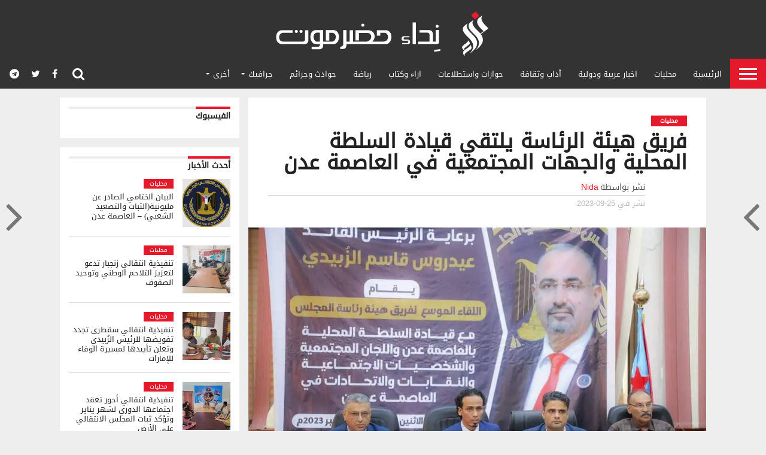

--- FILE ---
content_type: text/html; charset=UTF-8
request_url: https://nida.news/75546
body_size: 20617
content:
<!DOCTYPE html>
<html dir="rtl" lang="ar">
<head>
	<!-- Global site tag (gtag.js) - Google Analytics -->
<script async src="https://www.googletagmanager.com/gtag/js?id=G-YRDL42NJYZ"></script>
<script>
  window.dataLayer = window.dataLayer || [];
  function gtag(){dataLayer.push(arguments);}
  gtag('js', new Date());

  gtag('config', 'G-YRDL42NJYZ');
</script>
	<!-- Global site tag (gtag.js) - Google Analytics -->
	
	<meta name="google-site-verification" content="rUGikiPRMdvv40JZPtmQXw8mK5l2ZlO-pLIx_J-f4So" />
	<!-- Google Tag Manager -->
	<script data-ad-client="ca-pub-6281883688677384" async src="https://pagead2.googlesyndication.com/pagead/js/adsbygoogle.js"></script>
	<!-- End Google Tag Manager -->
	<!-- Style Mobile -->
<meta name="theme-color" content="#333">
<meta name="msapplication-navbutton-color" content="#333">
<meta name="apple-mobile-web-app-capable" content="yes">
<meta name="apple-mobile-web-app-status-bar-style" content="#333">
	<!-- Style Mobile -->
<meta charset="UTF-8" >
<meta name="viewport" id="viewport" content="width=device-width, initial-scale=1.0, maximum-scale=1.0, minimum-scale=1.0, user-scalable=no" />


<link rel="shortcut icon" href="https://nida.news/wp-content/uploads/2020/02/ico.png" /><link rel="stylesheet" type="text/css" href="https://www.fontstatic.com/f=DroidKufi-Regular" />
<link rel="alternate" type="application/rss+xml" title="RSS 2.0" href="https://nida.news/feed" />
<link rel="alternate" type="text/xml" title="RSS .92" href="https://nida.news/feed/rss" />
<link rel="alternate" type="application/atom+xml" title="Atom 0.3" href="https://nida.news/feed/atom" />
<link rel="pingback" href="https://nida.news/xmlrpc.php" />

<meta property="og:image" content="https://i0.wp.com/nida.news/wp-content/uploads/2023/09/FB_IMG_1695670028093.jpg?resize=960%2C600&#038;ssl=1" />
<meta name="twitter:image" content="https://i0.wp.com/nida.news/wp-content/uploads/2023/09/FB_IMG_1695670028093.jpg?resize=960%2C600&#038;ssl=1" />

<meta property="og:type" content="article" />
<meta property="og:description" content="عدن (نداء حضرموت) خاص عقد فريق هيئة رئاسة المجلس الانتقالي الجنوبي برئاسة الأستاذ مؤمن السقاف، عضو هيئة الرئاسة، اليوم الاثنين، لقاء مع قيادة السلطة المحلية واللجان المجتمعية والنقابات والشخصيات الاجتماعية في العاصمة عدن، لبحث الأوضاع السياسية والأمنية. وفي بداية اللقاء الذي شارك فيه الأستاذ بدر معاون، نائب المحافظ، الأمين العام للمجلس المحلي، والأستاذ صلاح العاقل، [&hellip;]" />
<meta name="twitter:card" content="summary">
<meta name="twitter:url" content="https://nida.news/75546">
<meta name="twitter:title" content="فريق هيئة الرئاسة يلتقي قيادة السلطة المحلية والجهات المجتمعية في العاصمة عدن">
<meta name="twitter:description" content="عدن (نداء حضرموت) خاص عقد فريق هيئة رئاسة المجلس الانتقالي الجنوبي برئاسة الأستاذ مؤمن السقاف، عضو هيئة الرئاسة، اليوم الاثنين، لقاء مع قيادة السلطة المحلية واللجان المجتمعية والنقابات والشخصيات الاجتماعية في العاصمة عدن، لبحث الأوضاع السياسية والأمنية. وفي بداية اللقاء الذي شارك فيه الأستاذ بدر معاون، نائب المحافظ، الأمين العام للمجلس المحلي، والأستاذ صلاح العاقل، [&hellip;]">


<title>فريق هيئة الرئاسة يلتقي قيادة السلطة المحلية والجهات المجتمعية في العاصمة عدن</title>
<meta name='robots' content='max-image-preview:large' />
	<style>img:is([sizes="auto" i], [sizes^="auto," i]) { contain-intrinsic-size: 3000px 1500px }</style>
	<!-- Jetpack Site Verification Tags -->
<meta name="google-site-verification" content="JtBXTVP8WvHCUn4xtCXR_dj8DhfnBM562sMPfwktblg" />
<link rel='dns-prefetch' href='//stats.wp.com' />
<link rel='dns-prefetch' href='//netdna.bootstrapcdn.com' />
<link rel='dns-prefetch' href='//fonts.googleapis.com' />
<link rel='preconnect' href='//i0.wp.com' />
<link rel='preconnect' href='//c0.wp.com' />
<link rel="alternate" type="application/rss+xml" title="نِداء حضرموت &laquo; الخلاصة" href="https://nida.news/feed" />
<link rel="alternate" type="application/rss+xml" title="نِداء حضرموت &laquo; خلاصة التعليقات" href="https://nida.news/comments/feed" />
<link rel="alternate" type="application/rss+xml" title="نِداء حضرموت &laquo; فريق هيئة الرئاسة يلتقي قيادة السلطة المحلية والجهات المجتمعية في العاصمة عدن خلاصة التعليقات" href="https://nida.news/75546/feed" />
<script type="text/javascript">
/* <![CDATA[ */
window._wpemojiSettings = {"baseUrl":"https:\/\/s.w.org\/images\/core\/emoji\/15.1.0\/72x72\/","ext":".png","svgUrl":"https:\/\/s.w.org\/images\/core\/emoji\/15.1.0\/svg\/","svgExt":".svg","source":{"concatemoji":"https:\/\/nida.news\/wp-includes\/js\/wp-emoji-release.min.js?ver=6.8.1"}};
/*! This file is auto-generated */
!function(i,n){var o,s,e;function c(e){try{var t={supportTests:e,timestamp:(new Date).valueOf()};sessionStorage.setItem(o,JSON.stringify(t))}catch(e){}}function p(e,t,n){e.clearRect(0,0,e.canvas.width,e.canvas.height),e.fillText(t,0,0);var t=new Uint32Array(e.getImageData(0,0,e.canvas.width,e.canvas.height).data),r=(e.clearRect(0,0,e.canvas.width,e.canvas.height),e.fillText(n,0,0),new Uint32Array(e.getImageData(0,0,e.canvas.width,e.canvas.height).data));return t.every(function(e,t){return e===r[t]})}function u(e,t,n){switch(t){case"flag":return n(e,"\ud83c\udff3\ufe0f\u200d\u26a7\ufe0f","\ud83c\udff3\ufe0f\u200b\u26a7\ufe0f")?!1:!n(e,"\ud83c\uddfa\ud83c\uddf3","\ud83c\uddfa\u200b\ud83c\uddf3")&&!n(e,"\ud83c\udff4\udb40\udc67\udb40\udc62\udb40\udc65\udb40\udc6e\udb40\udc67\udb40\udc7f","\ud83c\udff4\u200b\udb40\udc67\u200b\udb40\udc62\u200b\udb40\udc65\u200b\udb40\udc6e\u200b\udb40\udc67\u200b\udb40\udc7f");case"emoji":return!n(e,"\ud83d\udc26\u200d\ud83d\udd25","\ud83d\udc26\u200b\ud83d\udd25")}return!1}function f(e,t,n){var r="undefined"!=typeof WorkerGlobalScope&&self instanceof WorkerGlobalScope?new OffscreenCanvas(300,150):i.createElement("canvas"),a=r.getContext("2d",{willReadFrequently:!0}),o=(a.textBaseline="top",a.font="600 32px Arial",{});return e.forEach(function(e){o[e]=t(a,e,n)}),o}function t(e){var t=i.createElement("script");t.src=e,t.defer=!0,i.head.appendChild(t)}"undefined"!=typeof Promise&&(o="wpEmojiSettingsSupports",s=["flag","emoji"],n.supports={everything:!0,everythingExceptFlag:!0},e=new Promise(function(e){i.addEventListener("DOMContentLoaded",e,{once:!0})}),new Promise(function(t){var n=function(){try{var e=JSON.parse(sessionStorage.getItem(o));if("object"==typeof e&&"number"==typeof e.timestamp&&(new Date).valueOf()<e.timestamp+604800&&"object"==typeof e.supportTests)return e.supportTests}catch(e){}return null}();if(!n){if("undefined"!=typeof Worker&&"undefined"!=typeof OffscreenCanvas&&"undefined"!=typeof URL&&URL.createObjectURL&&"undefined"!=typeof Blob)try{var e="postMessage("+f.toString()+"("+[JSON.stringify(s),u.toString(),p.toString()].join(",")+"));",r=new Blob([e],{type:"text/javascript"}),a=new Worker(URL.createObjectURL(r),{name:"wpTestEmojiSupports"});return void(a.onmessage=function(e){c(n=e.data),a.terminate(),t(n)})}catch(e){}c(n=f(s,u,p))}t(n)}).then(function(e){for(var t in e)n.supports[t]=e[t],n.supports.everything=n.supports.everything&&n.supports[t],"flag"!==t&&(n.supports.everythingExceptFlag=n.supports.everythingExceptFlag&&n.supports[t]);n.supports.everythingExceptFlag=n.supports.everythingExceptFlag&&!n.supports.flag,n.DOMReady=!1,n.readyCallback=function(){n.DOMReady=!0}}).then(function(){return e}).then(function(){var e;n.supports.everything||(n.readyCallback(),(e=n.source||{}).concatemoji?t(e.concatemoji):e.wpemoji&&e.twemoji&&(t(e.twemoji),t(e.wpemoji)))}))}((window,document),window._wpemojiSettings);
/* ]]> */
</script>
<link rel='stylesheet' id='jetpack_related-posts-rtl-css' href='https://c0.wp.com/p/jetpack/14.7/modules/related-posts/related-posts-rtl.css' type='text/css' media='all' />
<style id='wp-emoji-styles-inline-css' type='text/css'>

	img.wp-smiley, img.emoji {
		display: inline !important;
		border: none !important;
		box-shadow: none !important;
		height: 1em !important;
		width: 1em !important;
		margin: 0 0.07em !important;
		vertical-align: -0.1em !important;
		background: none !important;
		padding: 0 !important;
	}
</style>
<link rel='stylesheet' id='wp-block-library-rtl-css' href='https://c0.wp.com/c/6.8.1/wp-includes/css/dist/block-library/style-rtl.min.css' type='text/css' media='all' />
<style id='classic-theme-styles-inline-css' type='text/css'>
/*! This file is auto-generated */
.wp-block-button__link{color:#fff;background-color:#32373c;border-radius:9999px;box-shadow:none;text-decoration:none;padding:calc(.667em + 2px) calc(1.333em + 2px);font-size:1.125em}.wp-block-file__button{background:#32373c;color:#fff;text-decoration:none}
</style>
<link rel='stylesheet' id='mediaelement-css' href='https://c0.wp.com/c/6.8.1/wp-includes/js/mediaelement/mediaelementplayer-legacy.min.css' type='text/css' media='all' />
<link rel='stylesheet' id='wp-mediaelement-css' href='https://c0.wp.com/c/6.8.1/wp-includes/js/mediaelement/wp-mediaelement.min.css' type='text/css' media='all' />
<style id='jetpack-sharing-buttons-style-inline-css' type='text/css'>
.jetpack-sharing-buttons__services-list{display:flex;flex-direction:row;flex-wrap:wrap;gap:0;list-style-type:none;margin:5px;padding:0}.jetpack-sharing-buttons__services-list.has-small-icon-size{font-size:12px}.jetpack-sharing-buttons__services-list.has-normal-icon-size{font-size:16px}.jetpack-sharing-buttons__services-list.has-large-icon-size{font-size:24px}.jetpack-sharing-buttons__services-list.has-huge-icon-size{font-size:36px}@media print{.jetpack-sharing-buttons__services-list{display:none!important}}.editor-styles-wrapper .wp-block-jetpack-sharing-buttons{gap:0;padding-inline-start:0}ul.jetpack-sharing-buttons__services-list.has-background{padding:1.25em 2.375em}
</style>
<link rel='stylesheet' id='coblocks-frontend-css' href='https://nida.news/wp-content/plugins/coblocks/dist/style-coblocks-1-rtl.css?ver=3.1.16' type='text/css' media='all' />
<link rel='stylesheet' id='coblocks-extensions-css' href='https://nida.news/wp-content/plugins/coblocks/dist/style-coblocks-extensions-rtl.css?ver=3.1.16' type='text/css' media='all' />
<link rel='stylesheet' id='coblocks-animation-css' href='https://nida.news/wp-content/plugins/coblocks/dist/style-coblocks-animation-rtl.css?ver=2677611078ee87eb3b1c' type='text/css' media='all' />
<link rel='stylesheet' id='font-awesome-css' href='https://nida.news/wp-content/plugins/contact-widgets/assets/css/font-awesome.min.css?ver=4.7.0' type='text/css' media='all' />
<style id='global-styles-inline-css' type='text/css'>
:root{--wp--preset--aspect-ratio--square: 1;--wp--preset--aspect-ratio--4-3: 4/3;--wp--preset--aspect-ratio--3-4: 3/4;--wp--preset--aspect-ratio--3-2: 3/2;--wp--preset--aspect-ratio--2-3: 2/3;--wp--preset--aspect-ratio--16-9: 16/9;--wp--preset--aspect-ratio--9-16: 9/16;--wp--preset--color--black: #000000;--wp--preset--color--cyan-bluish-gray: #abb8c3;--wp--preset--color--white: #ffffff;--wp--preset--color--pale-pink: #f78da7;--wp--preset--color--vivid-red: #cf2e2e;--wp--preset--color--luminous-vivid-orange: #ff6900;--wp--preset--color--luminous-vivid-amber: #fcb900;--wp--preset--color--light-green-cyan: #7bdcb5;--wp--preset--color--vivid-green-cyan: #00d084;--wp--preset--color--pale-cyan-blue: #8ed1fc;--wp--preset--color--vivid-cyan-blue: #0693e3;--wp--preset--color--vivid-purple: #9b51e0;--wp--preset--gradient--vivid-cyan-blue-to-vivid-purple: linear-gradient(135deg,rgba(6,147,227,1) 0%,rgb(155,81,224) 100%);--wp--preset--gradient--light-green-cyan-to-vivid-green-cyan: linear-gradient(135deg,rgb(122,220,180) 0%,rgb(0,208,130) 100%);--wp--preset--gradient--luminous-vivid-amber-to-luminous-vivid-orange: linear-gradient(135deg,rgba(252,185,0,1) 0%,rgba(255,105,0,1) 100%);--wp--preset--gradient--luminous-vivid-orange-to-vivid-red: linear-gradient(135deg,rgba(255,105,0,1) 0%,rgb(207,46,46) 100%);--wp--preset--gradient--very-light-gray-to-cyan-bluish-gray: linear-gradient(135deg,rgb(238,238,238) 0%,rgb(169,184,195) 100%);--wp--preset--gradient--cool-to-warm-spectrum: linear-gradient(135deg,rgb(74,234,220) 0%,rgb(151,120,209) 20%,rgb(207,42,186) 40%,rgb(238,44,130) 60%,rgb(251,105,98) 80%,rgb(254,248,76) 100%);--wp--preset--gradient--blush-light-purple: linear-gradient(135deg,rgb(255,206,236) 0%,rgb(152,150,240) 100%);--wp--preset--gradient--blush-bordeaux: linear-gradient(135deg,rgb(254,205,165) 0%,rgb(254,45,45) 50%,rgb(107,0,62) 100%);--wp--preset--gradient--luminous-dusk: linear-gradient(135deg,rgb(255,203,112) 0%,rgb(199,81,192) 50%,rgb(65,88,208) 100%);--wp--preset--gradient--pale-ocean: linear-gradient(135deg,rgb(255,245,203) 0%,rgb(182,227,212) 50%,rgb(51,167,181) 100%);--wp--preset--gradient--electric-grass: linear-gradient(135deg,rgb(202,248,128) 0%,rgb(113,206,126) 100%);--wp--preset--gradient--midnight: linear-gradient(135deg,rgb(2,3,129) 0%,rgb(40,116,252) 100%);--wp--preset--font-size--small: 13px;--wp--preset--font-size--medium: 20px;--wp--preset--font-size--large: 36px;--wp--preset--font-size--x-large: 42px;--wp--preset--spacing--20: 0.44rem;--wp--preset--spacing--30: 0.67rem;--wp--preset--spacing--40: 1rem;--wp--preset--spacing--50: 1.5rem;--wp--preset--spacing--60: 2.25rem;--wp--preset--spacing--70: 3.38rem;--wp--preset--spacing--80: 5.06rem;--wp--preset--shadow--natural: 6px 6px 9px rgba(0, 0, 0, 0.2);--wp--preset--shadow--deep: 12px 12px 50px rgba(0, 0, 0, 0.4);--wp--preset--shadow--sharp: 6px 6px 0px rgba(0, 0, 0, 0.2);--wp--preset--shadow--outlined: 6px 6px 0px -3px rgba(255, 255, 255, 1), 6px 6px rgba(0, 0, 0, 1);--wp--preset--shadow--crisp: 6px 6px 0px rgba(0, 0, 0, 1);}:where(.is-layout-flex){gap: 0.5em;}:where(.is-layout-grid){gap: 0.5em;}body .is-layout-flex{display: flex;}.is-layout-flex{flex-wrap: wrap;align-items: center;}.is-layout-flex > :is(*, div){margin: 0;}body .is-layout-grid{display: grid;}.is-layout-grid > :is(*, div){margin: 0;}:where(.wp-block-columns.is-layout-flex){gap: 2em;}:where(.wp-block-columns.is-layout-grid){gap: 2em;}:where(.wp-block-post-template.is-layout-flex){gap: 1.25em;}:where(.wp-block-post-template.is-layout-grid){gap: 1.25em;}.has-black-color{color: var(--wp--preset--color--black) !important;}.has-cyan-bluish-gray-color{color: var(--wp--preset--color--cyan-bluish-gray) !important;}.has-white-color{color: var(--wp--preset--color--white) !important;}.has-pale-pink-color{color: var(--wp--preset--color--pale-pink) !important;}.has-vivid-red-color{color: var(--wp--preset--color--vivid-red) !important;}.has-luminous-vivid-orange-color{color: var(--wp--preset--color--luminous-vivid-orange) !important;}.has-luminous-vivid-amber-color{color: var(--wp--preset--color--luminous-vivid-amber) !important;}.has-light-green-cyan-color{color: var(--wp--preset--color--light-green-cyan) !important;}.has-vivid-green-cyan-color{color: var(--wp--preset--color--vivid-green-cyan) !important;}.has-pale-cyan-blue-color{color: var(--wp--preset--color--pale-cyan-blue) !important;}.has-vivid-cyan-blue-color{color: var(--wp--preset--color--vivid-cyan-blue) !important;}.has-vivid-purple-color{color: var(--wp--preset--color--vivid-purple) !important;}.has-black-background-color{background-color: var(--wp--preset--color--black) !important;}.has-cyan-bluish-gray-background-color{background-color: var(--wp--preset--color--cyan-bluish-gray) !important;}.has-white-background-color{background-color: var(--wp--preset--color--white) !important;}.has-pale-pink-background-color{background-color: var(--wp--preset--color--pale-pink) !important;}.has-vivid-red-background-color{background-color: var(--wp--preset--color--vivid-red) !important;}.has-luminous-vivid-orange-background-color{background-color: var(--wp--preset--color--luminous-vivid-orange) !important;}.has-luminous-vivid-amber-background-color{background-color: var(--wp--preset--color--luminous-vivid-amber) !important;}.has-light-green-cyan-background-color{background-color: var(--wp--preset--color--light-green-cyan) !important;}.has-vivid-green-cyan-background-color{background-color: var(--wp--preset--color--vivid-green-cyan) !important;}.has-pale-cyan-blue-background-color{background-color: var(--wp--preset--color--pale-cyan-blue) !important;}.has-vivid-cyan-blue-background-color{background-color: var(--wp--preset--color--vivid-cyan-blue) !important;}.has-vivid-purple-background-color{background-color: var(--wp--preset--color--vivid-purple) !important;}.has-black-border-color{border-color: var(--wp--preset--color--black) !important;}.has-cyan-bluish-gray-border-color{border-color: var(--wp--preset--color--cyan-bluish-gray) !important;}.has-white-border-color{border-color: var(--wp--preset--color--white) !important;}.has-pale-pink-border-color{border-color: var(--wp--preset--color--pale-pink) !important;}.has-vivid-red-border-color{border-color: var(--wp--preset--color--vivid-red) !important;}.has-luminous-vivid-orange-border-color{border-color: var(--wp--preset--color--luminous-vivid-orange) !important;}.has-luminous-vivid-amber-border-color{border-color: var(--wp--preset--color--luminous-vivid-amber) !important;}.has-light-green-cyan-border-color{border-color: var(--wp--preset--color--light-green-cyan) !important;}.has-vivid-green-cyan-border-color{border-color: var(--wp--preset--color--vivid-green-cyan) !important;}.has-pale-cyan-blue-border-color{border-color: var(--wp--preset--color--pale-cyan-blue) !important;}.has-vivid-cyan-blue-border-color{border-color: var(--wp--preset--color--vivid-cyan-blue) !important;}.has-vivid-purple-border-color{border-color: var(--wp--preset--color--vivid-purple) !important;}.has-vivid-cyan-blue-to-vivid-purple-gradient-background{background: var(--wp--preset--gradient--vivid-cyan-blue-to-vivid-purple) !important;}.has-light-green-cyan-to-vivid-green-cyan-gradient-background{background: var(--wp--preset--gradient--light-green-cyan-to-vivid-green-cyan) !important;}.has-luminous-vivid-amber-to-luminous-vivid-orange-gradient-background{background: var(--wp--preset--gradient--luminous-vivid-amber-to-luminous-vivid-orange) !important;}.has-luminous-vivid-orange-to-vivid-red-gradient-background{background: var(--wp--preset--gradient--luminous-vivid-orange-to-vivid-red) !important;}.has-very-light-gray-to-cyan-bluish-gray-gradient-background{background: var(--wp--preset--gradient--very-light-gray-to-cyan-bluish-gray) !important;}.has-cool-to-warm-spectrum-gradient-background{background: var(--wp--preset--gradient--cool-to-warm-spectrum) !important;}.has-blush-light-purple-gradient-background{background: var(--wp--preset--gradient--blush-light-purple) !important;}.has-blush-bordeaux-gradient-background{background: var(--wp--preset--gradient--blush-bordeaux) !important;}.has-luminous-dusk-gradient-background{background: var(--wp--preset--gradient--luminous-dusk) !important;}.has-pale-ocean-gradient-background{background: var(--wp--preset--gradient--pale-ocean) !important;}.has-electric-grass-gradient-background{background: var(--wp--preset--gradient--electric-grass) !important;}.has-midnight-gradient-background{background: var(--wp--preset--gradient--midnight) !important;}.has-small-font-size{font-size: var(--wp--preset--font-size--small) !important;}.has-medium-font-size{font-size: var(--wp--preset--font-size--medium) !important;}.has-large-font-size{font-size: var(--wp--preset--font-size--large) !important;}.has-x-large-font-size{font-size: var(--wp--preset--font-size--x-large) !important;}
:where(.wp-block-post-template.is-layout-flex){gap: 1.25em;}:where(.wp-block-post-template.is-layout-grid){gap: 1.25em;}
:where(.wp-block-columns.is-layout-flex){gap: 2em;}:where(.wp-block-columns.is-layout-grid){gap: 2em;}
:root :where(.wp-block-pullquote){font-size: 1.5em;line-height: 1.6;}
</style>
<link rel='stylesheet' id='ibn-public-css-css' href='https://nida.news/wp-content/plugins/instant-breaking-news/assets/styles/public.css?ver=1.0' type='text/css' media='screen' />
<link rel='stylesheet' id='mvp-score-style-css' href='https://nida.news/wp-content/plugins/mvp-scoreboard/css/score-style.css?ver=6.8.1' type='text/css' media='all' />
<link rel='stylesheet' id='wp-components-rtl-css' href='https://c0.wp.com/c/6.8.1/wp-includes/css/dist/components/style-rtl.min.css' type='text/css' media='all' />
<link rel='stylesheet' id='godaddy-styles-css' href='https://nida.news/wp-content/plugins/coblocks/includes/Dependencies/GoDaddy/Styles/build/latest.css?ver=2.0.2' type='text/css' media='all' />
<link rel='stylesheet' id='mvp-reset-css' href='https://nida.news/wp-content/themes/flex-mag/css/reset.css?ver=6.8.1' type='text/css' media='all' />
<link rel='stylesheet' id='mvp-fontawesome-css' href='//netdna.bootstrapcdn.com/font-awesome/4.7.0/css/font-awesome.css?ver=6.8.1' type='text/css' media='all' />
<link rel='stylesheet' id='mvp-style-css' href='https://nida.news/wp-content/themes/flex-mag/style.css?ver=6.8.1' type='text/css' media='all' />
<!--[if lt IE 10]>
<link rel='stylesheet' id='mvp-iecss-css' href='https://nida.news/wp-content/themes/flex-mag/css/iecss.css?ver=6.8.1' type='text/css' media='all' />
<![endif]-->
<link rel='stylesheet' id='mvp-fonts-css' href='//fonts.googleapis.com/css?family=Oswald%3A400%2C700%7CLato%3A400%2C700%7CWork+Sans%3A900%7CMontserrat%3A400%2C700%7COpen+Sans%3A800%7CPlayfair+Display%3A400%2C700%2C900%7CQuicksand%7CRaleway%3A200%2C400%2C700%7CRoboto+Slab%3A400%2C700%7CDroidKufi-Regular%3A100%2C200%2C300%2C400%2C500%2C600%2C700%2C800%2C900%7CDroidKufi-Regular%3A100%2C200%2C300%2C400%2C500%2C600%2C700%2C800%2C900%7CDroidKufi-Regular%3A100%2C200%2C300%2C400%2C500%2C600%2C700%2C800%2C900%7CDroidKufi-Regular%3A100%2C200%2C300%2C400%2C500%2C600%2C700%2C800%2C900%7CDroidKufi-Regular%3A100%2C200%2C300%2C400%2C500%2C600%2C700%2C800%2C900%26subset%3Dlatin%2Clatin-ext%2Ccyrillic%2Ccyrillic-ext%2Cgreek-ext%2Cgreek%2Cvietnamese' type='text/css' media='all' />
<link rel='stylesheet' id='mvp-rtl-css' href='https://nida.news/wp-content/themes/flex-mag/css/rtl.css?ver=6.8.1' type='text/css' media='all' />
<link rel='stylesheet' id='mvp-style-sports-css' href='https://nida.news/wp-content/themes/flex-mag/css/style-sports.css?ver=6.8.1' type='text/css' media='all' />
<link rel='stylesheet' id='mvp-media-queries-css' href='https://nida.news/wp-content/themes/flex-mag/css/media-queries-rtl.css?ver=6.8.1' type='text/css' media='all' />
<link rel='stylesheet' id='sharedaddy-css' href='https://c0.wp.com/p/jetpack/14.7/modules/sharedaddy/sharing.css' type='text/css' media='all' />
<link rel='stylesheet' id='social-logos-css' href='https://c0.wp.com/p/jetpack/14.7/_inc/social-logos/social-logos.min.css' type='text/css' media='all' />
<script type="text/javascript" id="jetpack_related-posts-js-extra">
/* <![CDATA[ */
var related_posts_js_options = {"post_heading":"h4"};
/* ]]> */
</script>
<script type="text/javascript" src="https://c0.wp.com/p/jetpack/14.7/_inc/build/related-posts/related-posts.min.js" id="jetpack_related-posts-js"></script>
<script type="text/javascript" src="https://c0.wp.com/c/6.8.1/wp-includes/js/jquery/jquery.min.js" id="jquery-core-js"></script>
<script type="text/javascript" src="https://c0.wp.com/c/6.8.1/wp-includes/js/jquery/jquery-migrate.min.js" id="jquery-migrate-js"></script>
<link rel="https://api.w.org/" href="https://nida.news/wp-json/" /><link rel="alternate" title="JSON" type="application/json" href="https://nida.news/wp-json/wp/v2/posts/75546" /><link rel="EditURI" type="application/rsd+xml" title="RSD" href="https://nida.news/xmlrpc.php?rsd" />

<link rel="canonical" href="https://nida.news/75546" />
<link rel='shortlink' href='https://nida.news/?p=75546' />
<link rel="alternate" title="oEmbed (JSON)" type="application/json+oembed" href="https://nida.news/wp-json/oembed/1.0/embed?url=https%3A%2F%2Fnida.news%2F75546" />
<link rel="alternate" title="oEmbed (XML)" type="text/xml+oembed" href="https://nida.news/wp-json/oembed/1.0/embed?url=https%3A%2F%2Fnida.news%2F75546&#038;format=xml" />
	<style>img#wpstats{display:none}</style>
		
<style type='text/css'>

#wallpaper {
	background: url() no-repeat 50% 0;
	}
body,
.blog-widget-text p,
.feat-widget-text p,
.post-info-right,
span.post-excerpt,
span.feat-caption,
span.soc-count-text,
#content-main p,
#commentspopup .comments-pop,
.archive-list-text p,
.author-box-bot p,
#post-404 p,
.foot-widget,
#home-feat-text p,
.feat-top2-left-text p,
.feat-wide1-text p,
.feat-wide4-text p,
#content-main table,
.foot-copy p,
.video-main-text p {
	font-family: 'DroidKufi-Regular', sans-serif;
	}

a,
a:visited,
.post-info-name a {
	color: #e6192e;
	}

a:hover {
	color: #999999;
	}

.fly-but-wrap,
span.feat-cat,
span.post-head-cat,
.prev-next-text a,
.prev-next-text a:visited,
.prev-next-text a:hover {
	background: #e6192e;
	}

.fly-but-wrap {
	background: #e6192e;
	}

.fly-but-wrap span {
	background: #ffffff;
	}

.woocommerce .star-rating span:before {
	color: #e6192e;
	}

.woocommerce .widget_price_filter .ui-slider .ui-slider-range,
.woocommerce .widget_price_filter .ui-slider .ui-slider-handle {
	background-color: #e6192e;
	}

.woocommerce span.onsale,
.woocommerce #respond input#submit.alt,
.woocommerce a.button.alt,
.woocommerce button.button.alt,
.woocommerce input.button.alt,
.woocommerce #respond input#submit.alt:hover,
.woocommerce a.button.alt:hover,
.woocommerce button.button.alt:hover,
.woocommerce input.button.alt:hover {
	background-color: #e6192e;
	}

span.post-header {
	border-top: 4px solid #e6192e;
	}

#main-nav-wrap,
nav.main-menu-wrap,
.nav-logo,
.nav-right-wrap,
.nav-menu-out,
.nav-logo-out,
#head-main-top {
	-webkit-backface-visibility: hidden;
	background: #e6192e;
	}

nav.main-menu-wrap ul li a,
.nav-menu-out:hover ul li:hover a,
.nav-menu-out:hover span.nav-search-but:hover i,
.nav-menu-out:hover span.nav-soc-but:hover i,
span.nav-search-but i,
span.nav-soc-but i {
	color: #ffffff;
	}

.nav-menu-out:hover li.menu-item-has-children:hover a:after,
nav.main-menu-wrap ul li.menu-item-has-children a:after {
	border-color: #ffffff transparent transparent transparent;
	}

.nav-menu-out:hover ul li a,
.nav-menu-out:hover span.nav-search-but i,
.nav-menu-out:hover span.nav-soc-but i {
	color: #fdacc8;
	}

.nav-menu-out:hover li.menu-item-has-children a:after {
	border-color: #fdacc8 transparent transparent transparent;
	}

.nav-menu-out:hover ul li ul.mega-list li a,
.side-list-text p,
.row-widget-text p,
.blog-widget-text h2,
.feat-widget-text h2,
.archive-list-text h2,
h2.author-list-head a,
.mvp-related-text a {
	color: #222222;
	}

ul.mega-list li:hover a,
ul.side-list li:hover .side-list-text p,
ul.row-widget-list li:hover .row-widget-text p,
ul.blog-widget-list li:hover .blog-widget-text h2,
.feat-widget-wrap:hover .feat-widget-text h2,
ul.archive-list li:hover .archive-list-text h2,
ul.archive-col-list li:hover .archive-list-text h2,
h2.author-list-head a:hover,
.mvp-related-posts ul li:hover .mvp-related-text a {
	color: #999999 !important;
	}

span.more-posts-text,
a.inf-more-but,
#comments-button a,
#comments-button span.comment-but-text {
	border: 1px solid #e6192e;
	}

span.more-posts-text,
a.inf-more-but,
#comments-button a,
#comments-button span.comment-but-text {
	color: #e6192e !important;
	}

#comments-button a:hover,
#comments-button span.comment-but-text:hover,
a.inf-more-but:hover,
span.more-posts-text:hover {
	background: #e6192e;
	}

nav.main-menu-wrap ul li a,
ul.col-tabs li a,
nav.fly-nav-menu ul li a,
.foot-menu .menu li a {
	font-family: 'DroidKufi-Regular', sans-serif;
	}

.feat-top2-right-text h2,
.side-list-text p,
.side-full-text p,
.row-widget-text p,
.feat-widget-text h2,
.blog-widget-text h2,
.prev-next-text a,
.prev-next-text a:visited,
.prev-next-text a:hover,
span.post-header,
.archive-list-text h2,
#woo-content h1.page-title,
.woocommerce div.product .product_title,
.woocommerce ul.products li.product h3,
.video-main-text h2,
.mvp-related-text a {
	font-family: 'DroidKufi-Regular', sans-serif;
	}

.feat-wide-sub-text h2,
#home-feat-text h2,
.feat-top2-left-text h2,
.feat-wide1-text h2,
.feat-wide4-text h2,
.feat-wide5-text h2,
h1.post-title,
#content-main h1.post-title,
#post-404 h1,
h1.post-title-wide,
#content-main blockquote p,
#commentspopup #content-main h1 {
	font-family: 'DroidKufi-Regular', sans-serif;
	}

h3.home-feat-title,
h3.side-list-title,
#infscr-loading,
.score-nav-menu select,
h1.cat-head,
h1.arch-head,
h2.author-list-head,
h3.foot-head,
.woocommerce ul.product_list_widget span.product-title,
.woocommerce ul.product_list_widget li a,
.woocommerce #reviews #comments ol.commentlist li .comment-text p.meta,
.woocommerce .related h2,
.woocommerce div.product .woocommerce-tabs .panel h2,
.woocommerce div.product .product_title,
#content-main h1,
#content-main h2,
#content-main h3,
#content-main h4,
#content-main h5,
#content-main h6 {
	font-family: 'DroidKufi-Regular', sans-serif;
	}

</style>
	
<style type="text/css">


.post-cont-out,
.post-cont-in {
	margin-left: 0;
	}

.nav-links {
	display: none;
	}







.nav-left-wrap {
	width: 60px;
	}
.nav-logo-out {
	margin-right: -60px;
	}
.nav-logo-in {
	margin-right: 60px;
	}
.nav-logo-show {
	padding-left: 20px;
	width: 200px;
	height: 50px;
	}
.nav-logo-show img {
	width: auto;
	}
.nav-left-width {
	width: 280px !important;
	}
.nav-logo-out-fade {
	margin-right: -280px;
	}
.nav-logo-in-fade {
	margin-right: 280px;
	}

</style>

<meta name="description" content="عدن (نداء حضرموت) خاص عقد فريق هيئة رئاسة المجلس الانتقالي الجنوبي برئاسة الأستاذ مؤمن السقاف، عضو هيئة الرئاسة، اليوم الاثنين، لقاء مع قيادة السلطة المحلية واللجان المجتمعية والنقابات والشخصيات الاجتماعية في العاصمة عدن، لبحث الأوضاع السياسية والأمنية. وفي بداية اللقاء الذي شارك فيه الأستاذ بدر معاون، نائب المحافظ، الأمين العام للمجلس المحلي، والأستاذ صلاح العاقل،&hellip;" />
<style type="text/css" id="custom-background-css">
body.custom-background { background-color: #eeeeee; }
</style>
	
<!-- Jetpack Open Graph Tags -->
<meta property="og:type" content="article" />
<meta property="og:title" content="فريق هيئة الرئاسة يلتقي قيادة السلطة المحلية والجهات المجتمعية في العاصمة عدن" />
<meta property="og:url" content="https://nida.news/75546" />
<meta property="og:description" content="عدن (نداء حضرموت) خاص عقد فريق هيئة رئاسة المجلس الانتقالي الجنوبي برئاسة الأستاذ مؤمن السقاف، عضو هيئة الرئاسة، اليوم الاثنين، لقاء مع قيادة السلطة المحلية واللجان المجتمعية والنقابات والشخصيات ال…" />
<meta property="article:published_time" content="2023-09-25T20:31:23+00:00" />
<meta property="article:modified_time" content="2023-09-25T20:31:41+00:00" />
<meta property="og:site_name" content="نِداء حضرموت" />
<meta property="og:image" content="https://i0.wp.com/nida.news/wp-content/uploads/2023/09/FB_IMG_1695670028093.jpg?fit=960%2C640&#038;ssl=1" />
<meta property="og:image:width" content="960" />
<meta property="og:image:height" content="640" />
<meta property="og:image:alt" content="" />
<meta property="og:locale" content="ar_AR" />
<meta name="twitter:text:title" content="فريق هيئة الرئاسة يلتقي قيادة السلطة المحلية والجهات المجتمعية في العاصمة عدن" />
<meta name="twitter:image" content="https://i0.wp.com/nida.news/wp-content/uploads/2023/09/FB_IMG_1695670028093.jpg?fit=960%2C640&#038;ssl=1&#038;w=640" />
<meta name="twitter:card" content="summary_large_image" />

<!-- End Jetpack Open Graph Tags -->
<script>
function addCopy()
{
var body_element=document.getElementsByTagName('body')[0];
var selection=window.getSelection();
var pagelink="<br /> *لقراءة الخبر كاملاً من خلال الرابط* : <br /> <a href='"+document.location.href+"'>"+document.location.href+"</a>"+"<br /><br />للإشتراك  في خدمات #نداء_حضرموت على<br />•التيلجرام Telegram:<br />https://t.me/nidahadramout<br />•الواتساب WhatsApp:<br />https://chat.whatsapp.com/ICgi4XuUrfhJKBgkk2Q3bg";
var copytext=selection+pagelink;
var newdiv=document.createElement('div');
newdiv.style.position='absolute';
newdiv.style.left='-99999px';
body_element.appendChild(newdiv);
newdiv.innerHTML=copytext;
selection.selectAllChildren(newdiv);
window.setTimeout(function()
{
body_element.removeChild(newdiv);
},0);
}
document.oncopy=addCopy;
</script>
</head>
<body class="rtl wp-singular post-template-default single single-post postid-75546 single-format-standard custom-background wp-theme-flex-mag">
	<div id="site" class="left relative">
		<div id="site-wrap" class="left relative">
						<div id="fly-wrap">
	<div class="fly-wrap-out">
		<div class="fly-side-wrap">
			<ul class="fly-bottom-soc left relative">
									<li class="fb-soc">
						<a href="https://facebook.com/nidahadramout" target="_blank">
						<i class="fa fa-facebook-square fa-2"></i>
						</a>
					</li>
													<li class="twit-soc">
						<a href="https://twitter.com/nidahadramout1" target="_blank">
						<i class="fa fa-twitter fa-2"></i>
						</a>
					</li>
													<li class="pin-soc">
						<a href="https://telegram.me/nidahadramout" target="_blank">
						<i class="fa fa-telegram"></i>
						</a>
					</li>
													<li class="inst-soc">
						<a href="https://instagram.com/nidahadramout" target="_blank">
						<i class="fa fa-instagram fa-2"></i>
						</a>
					</li>
																	<li class="yt-soc">
						<a href="https://www.youtube.com/channel/UC5O0vASvKkIQELaeBqFmG8w" target="_blank">
						<i class="fa fa-youtube-play fa-2"></i>
						</a>
					</li>
																					<li class="rss-soc">
						<a href="https://nida.news/feed/rss" target="_blank">
						<i class="fa fa-rss fa-2"></i>
						</a>
					</li>
							</ul>
		</div><!--fly-side-wrap-->
		<div class="fly-wrap-in">
			<div id="fly-menu-wrap">
				<nav class="fly-nav-menu left relative">
					<div class="menu-primary-menu-container"><ul id="menu-primary-menu" class="menu"><li id="menu-item-15" class="menu-item menu-item-type-custom menu-item-object-custom menu-item-15"><a href="https://nidahadramout.com">الرئيسية</a></li>
<li id="menu-item-3621" class="menu-item menu-item-type-taxonomy menu-item-object-category current-post-ancestor current-menu-parent current-post-parent menu-item-3621"><a href="https://nida.news/category/%d9%85%d8%ad%d9%84%d9%8a%d8%a7%d8%aa">محليات</a></li>
<li id="menu-item-3616" class="menu-item menu-item-type-taxonomy menu-item-object-category menu-item-3616"><a href="https://nida.news/category/%d8%a7%d8%ae%d8%a8%d8%a7%d8%b1-%d8%b9%d8%b1%d8%a8%d9%8a%d8%a9-%d9%88%d8%af%d9%88%d9%84%d9%8a%d8%a9">اخبار عربية ودولية</a></li>
<li id="menu-item-3614" class="menu-item menu-item-type-taxonomy menu-item-object-category menu-item-3614"><a href="https://nida.news/category/%d8%a3%d8%af%d8%a7%d8%a8-%d9%88%d8%ab%d9%82%d8%a7%d9%81%d8%a9">أداب وثقافة</a></li>
<li id="menu-item-3618" class="menu-item menu-item-type-taxonomy menu-item-object-category menu-item-3618"><a href="https://nida.news/category/%d8%ad%d9%88%d8%a7%d8%b1%d8%a7%d8%aa-%d9%88%d8%a7%d8%b3%d8%aa%d8%b7%d9%84%d8%a7%d8%b9%d8%a7%d8%aa">حوارات واستطلاعات</a></li>
<li id="menu-item-3617" class="menu-item menu-item-type-taxonomy menu-item-object-category menu-item-3617"><a href="https://nida.news/category/%d8%a7%d8%b1%d8%a7%d8%a1-%d9%88%d9%83%d8%aa%d8%a7%d8%a8">اراء وكتاب</a></li>
<li id="menu-item-3619" class="menu-item menu-item-type-taxonomy menu-item-object-category menu-item-3619"><a href="https://nida.news/category/%d8%b1%d9%8a%d8%a7%d8%b6%d8%a9">رياضة</a></li>
<li id="menu-item-3615" class="menu-item menu-item-type-taxonomy menu-item-object-category menu-item-3615"><a href="https://nida.news/category/%d8%a5%d9%86%d9%81%d9%88%d8%ac%d8%b1%d8%a7%d9%81%d9%8a%d9%83">إنفوجرافيك</a></li>
<li id="menu-item-3620" class="menu-item menu-item-type-taxonomy menu-item-object-category menu-item-3620"><a href="https://nida.news/category/%d9%81%d9%8a%d8%af%d9%8a%d9%88-%d8%ac%d8%b1%d8%a7%d9%81%d9%8a%d9%83">فيديو جرافيك</a></li>
<li id="menu-item-13" class="menu-item menu-item-type-post_type menu-item-object-page menu-item-13"><a href="https://nida.news/%d9%85%d9%86-%d9%86%d8%ad%d9%86">سياسة الموقع</a></li>
<li id="menu-item-12" class="menu-item menu-item-type-post_type menu-item-object-page menu-item-12"><a href="https://nida.news/%d8%a5%d8%aa%d8%b5%d9%84-%d8%a8%d9%86%d8%a7">إتصل بنا</a></li>
</ul></div>				</nav>
			</div><!--fly-menu-wrap-->
		</div><!--fly-wrap-in-->
	</div><!--fly-wrap-out-->
</div><!--fly-wrap-->			<div id="head-main-wrap" class="left relative">
				<div id="head-main-top" class="left relative">
																																											<div class="logo-wide-wrap left relative">
															<a itemprop="url" href="https://nida.news/"><img itemprop="logo" src="https://nida.news/wp-content/uploads/2020/03/logo-large-1.png" alt="نِداء حضرموت" data-rjs="2" /></a>
																						<h2 class="mvp-logo-title">نِداء حضرموت</h2>
													</div><!--logo-wide-wrap-->
									</div><!--head-main-top-->
				<div id="main-nav-wrap">
					<div class="nav-out">
						<div class="nav-in">
							<div id="main-nav-cont" class="left" itemscope itemtype="http://schema.org/Organization">
								<div class="nav-logo-out">
									<div class="nav-left-wrap left relative">
										<div class="fly-but-wrap left relative">
											<span></span>
											<span></span>
											<span></span>
											<span></span>
										</div><!--fly-but-wrap-->
																					<div class="nav-logo-fade left">
																									<a href="https://nida.news/"><img src="https://nida.news/wp-content/uploads/2020/03/logo-nav.png" alt="نِداء حضرموت" data-rjs="2" /></a>
																							</div><!--nav-logo-fade-->
																			</div><!--nav-left-wrap-->
									<div class="nav-logo-in">
										<div class="nav-menu-out">
											<div class="nav-menu-in">
												<nav class="main-menu-wrap left">
													<div class="menu-main-menu-container"><ul id="menu-main-menu" class="menu"><li id="menu-item-165" class="menu-item menu-item-type-custom menu-item-object-custom menu-item-home menu-item-165"><a href="https://nida.news">الرئيسية</a></li>
<li id="menu-item-1865" class="menu-item menu-item-type-taxonomy menu-item-object-category current-post-ancestor current-menu-parent current-post-parent menu-item-1865"><a href="https://nida.news/category/%d9%85%d8%ad%d9%84%d9%8a%d8%a7%d8%aa">محليات</a></li>
<li id="menu-item-169" class="menu-item menu-item-type-taxonomy menu-item-object-category menu-item-169"><a href="https://nida.news/category/%d8%a7%d8%ae%d8%a8%d8%a7%d8%b1-%d8%b9%d8%b1%d8%a8%d9%8a%d8%a9-%d9%88%d8%af%d9%88%d9%84%d9%8a%d8%a9">اخبار عربية ودولية</a></li>
<li id="menu-item-1866" class="menu-item menu-item-type-taxonomy menu-item-object-category menu-item-1866"><a href="https://nida.news/category/%d8%a3%d8%af%d8%a7%d8%a8-%d9%88%d8%ab%d9%82%d8%a7%d9%81%d8%a9">أداب وثقافة</a></li>
<li id="menu-item-1868" class="menu-item menu-item-type-taxonomy menu-item-object-category menu-item-1868"><a href="https://nida.news/category/%d8%ad%d9%88%d8%a7%d8%b1%d8%a7%d8%aa-%d9%88%d8%a7%d8%b3%d8%aa%d8%b7%d9%84%d8%a7%d8%b9%d8%a7%d8%aa">حوارات واستطلاعات</a></li>
<li id="menu-item-1871" class="menu-item menu-item-type-taxonomy menu-item-object-category menu-item-1871"><a href="https://nida.news/category/%d8%a7%d8%b1%d8%a7%d8%a1-%d9%88%d9%83%d8%aa%d8%a7%d8%a8">اراء وكتاب</a></li>
<li id="menu-item-1867" class="menu-item menu-item-type-taxonomy menu-item-object-category menu-item-1867"><a href="https://nida.news/category/%d8%b1%d9%8a%d8%a7%d8%b6%d8%a9">رياضة</a></li>
<li id="menu-item-22903" class="menu-item menu-item-type-taxonomy menu-item-object-category menu-item-22903"><a href="https://nida.news/category/%d8%ad%d9%88%d8%a7%d8%af%d8%ab-%d9%88%d8%ac%d8%b1%d8%a7%d8%a6%d9%85">حوادث وجرائم</a></li>
<li id="menu-item-1889" class="menu-item menu-item-type-custom menu-item-object-custom menu-item-has-children menu-item-1889"><a href="#">جرافيك</a>
<ul class="sub-menu">
	<li id="menu-item-1872" class="menu-item menu-item-type-taxonomy menu-item-object-category menu-item-1872"><a href="https://nida.news/category/%d9%81%d9%8a%d8%af%d9%8a%d9%88-%d8%ac%d8%b1%d8%a7%d9%81%d9%8a%d9%83">فيديو جرافيك</a></li>
	<li id="menu-item-1869" class="menu-item menu-item-type-taxonomy menu-item-object-category menu-item-1869"><a href="https://nida.news/category/%d8%a5%d9%86%d9%81%d9%88%d8%ac%d8%b1%d8%a7%d9%81%d9%8a%d9%83">إنفوجرافيك</a></li>
</ul>
</li>
<li id="menu-item-22905" class="menu-item menu-item-type-custom menu-item-object-custom menu-item-has-children menu-item-22905"><a href="#">أخرى</a>
<ul class="sub-menu">
	<li id="menu-item-22906" class="menu-item menu-item-type-taxonomy menu-item-object-category menu-item-22906"><a href="https://nida.news/category/%d8%a7%d9%84%d9%85%d8%b1%d8%a3%d8%a9-%d9%88%d8%a7%d9%84%d8%b7%d9%81%d9%84">المرأة والطفل</a></li>
	<li id="menu-item-22907" class="menu-item menu-item-type-taxonomy menu-item-object-category menu-item-22907"><a href="https://nida.news/category/%d8%aa%d9%83%d9%86%d9%88%d9%84%d9%88%d8%ac%d9%8a%d8%a7">تكنولوجيا</a></li>
	<li id="menu-item-22908" class="menu-item menu-item-type-taxonomy menu-item-object-category menu-item-22908"><a href="https://nida.news/category/%d8%b5%d8%ad%d8%a9">صحة</a></li>
	<li id="menu-item-22909" class="menu-item menu-item-type-taxonomy menu-item-object-category menu-item-22909"><a href="https://nida.news/category/%d9%81%d9%86-%d9%88%d9%85%d8%b4%d8%a7%d9%87%d9%8a%d8%b1">فن ومشاهير</a></li>
	<li id="menu-item-22910" class="menu-item menu-item-type-taxonomy menu-item-object-category menu-item-22910"><a href="https://nida.news/category/%d9%85%d9%86%d9%88%d8%b9%d8%a7%d8%aa">منوعات</a></li>
</ul>
</li>
</ul></div>												</nav>
											</div><!--nav-menu-in-->
											<div class="nav-right-wrap relative">
												<div class="nav-search-wrap left relative">
													<span class="nav-search-but left"><i class="fa fa-search fa-2"></i></span>
													<div class="search-fly-wrap">
														<form method="get" id="searchform" action="https://nida.news/">
	<input type="text" name="s" id="s" value="اضغط هنا للبحث" onfocus='if (this.value == "اضغط هنا للبحث") { this.value = ""; }' onblur='if (this.value == "") { this.value = "اضغط هنا للبحث"; }' />
	<input type="hidden" id="searchsubmit" value="Search" />
</form>													</div><!--search-fly-wrap-->
												</div><!--nav-search-wrap-->
																									<a href="https://facebook.com/nidahadramout" target="_blank">
													<span class="nav-soc-but"><i class="fa fa-facebook fa-2"></i></span>
													</a>
																																					<a href="https://twitter.com/nidahadramout1" target="_blank">
													<span class="nav-soc-but"><i class="fa fa-twitter fa-2"></i></span>
													</a>
																																					<a href="https://telegram.me/nidahadramout" target="_blank">
													<span class="nav-soc-but"><i class="fa fa-telegram fa-2"></i></span>
													</a>
																							</div><!--nav-right-wrap-->
										</div><!--nav-menu-out-->
									</div><!--nav-logo-in-->
								</div><!--nav-logo-out-->
							</div><!--main-nav-cont-->
						</div><!--nav-in-->
					</div><!--nav-out-->
				</div><!--main-nav-wrap-->
			</div><!--head-main-wrap-->
										<div id="body-main-wrap" class="left relative" itemscope itemtype="http://schema.org/NewsArticle">
					<meta itemscope itemprop="mainEntityOfPage"  itemType="https://schema.org/WebPage" itemid="https://nida.news/75546"/>
																																			<div class="body-main-out relative">
					<div class="body-main-in">
						<div id="body-main-cont" class="left relative">
																		<div id="post-main-wrap" class="left relative">
	<div class="post-wrap-out1">
		<div class="post-wrap-in1">
			<div id="post-left-col" class="relative">
									<article id="post-area" class="post-75546 post type-post status-publish format-standard has-post-thumbnail hentry category-1 tag-151">
													<header id="post-header">
																	<a class="post-cat-link" href="https://nida.news/category/%d9%85%d8%ad%d9%84%d9%8a%d8%a7%d8%aa"><span class="post-head-cat">محليات</span></a>
																<h1 class="post-title entry-title left" itemprop="headline">فريق هيئة الرئاسة يلتقي قيادة السلطة المحلية والجهات المجتمعية في العاصمة عدن</h1>
																	<div id="post-info-wrap" class="left relative">
										<div class="post-info-out">
											<div class="post-info-img left relative">
												<img alt='' src='https://secure.gravatar.com/avatar/0b14ef40e39b0de897ce77154e8028687b0651e7cc62146f713f6be8c1a7aff7?s=50&#038;d=blank&#038;r=g' srcset='https://secure.gravatar.com/avatar/0b14ef40e39b0de897ce77154e8028687b0651e7cc62146f713f6be8c1a7aff7?s=100&#038;d=blank&#038;r=g 2x' class='avatar avatar-50 photo' height='50' width='50' decoding='async'/>											</div><!--post-info-img-->
											<div class="post-info-in">
												<div class="post-info-right left relative">
													<div class="post-info-name left relative" itemprop="author" itemscope itemtype="https://schema.org/Person">
														<span class="post-info-text">نشر بواسطة</span> <span class="author-name vcard fn author" itemprop="name"><a href="https://nida.news/author/kreem" title="مقالات Nida" rel="author">Nida</a></span>  													</div><!--post-info-name-->
													<div class="post-info-date left relative">
														<span class="post-info-text">نشر في</span> <span class="post-date updated"><time class="post-date updated" itemprop="datePublished" datetime="2023-09-25">25-09-2023</time></span>
														<meta itemprop="dateModified" content="2023-09-25"/>
													</div><!--post-info-date-->
												</div><!--post-info-right-->
											</div><!--post-info-in-->
										</div><!--post-info-out-->
									</div><!--post-info-wrap-->
															</header><!--post-header-->
																																																									<div id="post-feat-img" class="left relative" itemprop="image" itemscope itemtype="https://schema.org/ImageObject">
												<img width="960" height="640" src="https://nida.news/wp-content/uploads/2023/09/FB_IMG_1695670028093.jpg" class="attachment- size- wp-post-image" alt="" decoding="async" fetchpriority="high" srcset="https://i0.wp.com/nida.news/wp-content/uploads/2023/09/FB_IMG_1695670028093.jpg?w=960&amp;ssl=1 960w, https://i0.wp.com/nida.news/wp-content/uploads/2023/09/FB_IMG_1695670028093.jpg?resize=300%2C200&amp;ssl=1 300w, https://i0.wp.com/nida.news/wp-content/uploads/2023/09/FB_IMG_1695670028093.jpg?resize=768%2C512&amp;ssl=1 768w" sizes="(max-width: 960px) 100vw, 960px" />																								<meta itemprop="url" content="https://nida.news/wp-content/uploads/2023/09/FB_IMG_1695670028093.jpg">
												<meta itemprop="width" content="960">
												<meta itemprop="height" content="640">
												<div class="post-feat-text">
																																						</div><!--post-feat-text-->
											</div><!--post-feat-img-->
																																														<div id="content-area" itemprop="articleBody" class="post-75546 post type-post status-publish format-standard has-post-thumbnail hentry category-1 tag-151">
							<div class="post-cont-out">
								<div class="post-cont-in">
									<div id="content-main" class="left relative">

																															
																											<section class="social-sharing-top">
												<a href="#" onclick="window.open('http://www.facebook.com/sharer.php?u=https://nida.news/75546&amp;t=فريق هيئة الرئاسة يلتقي قيادة السلطة المحلية والجهات المجتمعية في العاصمة عدن', 'facebookShare', 'width=626,height=436'); return false;" title="انشر في الفيسبوك"><div class="facebook-share"><span class="fb-but1"><i class="fa fa-facebook fa-2"></i></span><span class="social-text">Share</span></div></a>
												<a href="#" onclick="window.open('http://twitter.com/share?text=فريق هيئة الرئاسة يلتقي قيادة السلطة المحلية والجهات المجتمعية في العاصمة عدن -&amp;url=https://nida.news/75546', 'twitterShare', 'width=626,height=436'); return false;" title="غرد هذا الخبر"><div class="twitter-share"><span class="twitter-but1"><i class="fa fa-twitter fa-2"></i></span><span class="social-text">Tweet</span></div></a>
												<a href="whatsapp://send?text=فريق هيئة الرئاسة يلتقي قيادة السلطة المحلية والجهات المجتمعية في العاصمة عدن https://nida.news/75546"><div class="whatsapp-share"><span class="whatsapp-but1"><i class="fa fa-whatsapp fa-2"></i></span><span class="social-text">Share</span></div></a>
												<a href="#" onclick="window.open('http://pinterest.com/pin/create/button/?url=https://nida.news/75546&amp;media=https://i0.wp.com/nida.news/wp-content/uploads/2023/09/FB_IMG_1695670028093.jpg?resize=960%2C600&ssl=1&amp;description=فريق هيئة الرئاسة يلتقي قيادة السلطة المحلية والجهات المجتمعية في العاصمة عدن', 'pinterestShare', 'width=750,height=350'); return false;" title="انشر في Pin"><div class="pinterest-share"><span class="pinterest-but1"><i class="fa fa-pinterest-p fa-2"></i></span><span class="social-text">Share</span></div></a>
												<a href="/cdn-cgi/l/email-protection#[base64]"><div class="email-share"><span class="email-but"><i class="fa fa-envelope fa-2"></i></span><span class="social-text">Email</span></div></a>
																																																					<a href="https://nida.news/75546#respond"><div class="social-comments comment-click-75546"><i class="fa fa-commenting fa-2"></i><span class="social-text-com">Comments</span></div></a>
																																				</section><!--social-sharing-top-->
																														
<p>عدن (نداء حضرموت)  خاص </p>



<p><br>عقد فريق هيئة رئاسة المجلس الانتقالي الجنوبي برئاسة الأستاذ مؤمن السقاف، عضو هيئة الرئاسة، اليوم الاثنين، لقاء مع قيادة السلطة المحلية واللجان المجتمعية والنقابات والشخصيات الاجتماعية في العاصمة عدن، لبحث الأوضاع السياسية والأمنية.<br><br> <br><br>وفي بداية اللقاء الذي شارك فيه الأستاذ بدر معاون، نائب المحافظ، الأمين العام للمجلس المحلي، والأستاذ صلاح العاقل، وكيل محافظة عدن، والأستاذ غسان الزامكي، وكيل محافظة عدن للمشاريع، بالإضافة إلى أعضاء فريق هيئة الرئاسة د. جواد مكاوي عضو الجمعية الوطنية و د. سلمى بازريع عضو فريق الحوار<br><br> <br><br> نقل الأستاذ مؤمن السقاف تحيات الرئيس القائد عيدروس قاسم الزُبيدي إلى الحضور، معبرًا عن تقديره للدور الكبير الذي تلعبه السلطة المحلية بالعاصمة عدن والمكونات المجتمعية في تعزيز الاستقرار وإعادة تطبيع الحياة في العاصمة عدن، وإبراز مكانتها.<br><br> <br><br>وأوضح السقاف في كلمته خلال الاجتماع أن مدينة عدن تواجه تحديات كبيرة في الوقت الحالي، وأنها تسعى لاستعادة دورها كمدينة تاريخية ذات تنوع وتعدد وتعايش سلمي، كعاصمة سياسية لدولة الجنوب.<br><br> <br><br>وأشار السقاف إلى أن السلطة المحلية تواجه تحديات مركزية فيما يتعلق بالكهرباء والخدمات الأساسية وتدهور سعر العملة، وهي قضايا تتجاوز صلاحياتها، ولكنها تبذل جهودًا كبيرة للتعامل معها بقيادة وزير الدولة محافظ العاصمة عدن، الأستاذ أحمد حامد لملس.<br><br> <br><br>وأكد السقاف أيضًا أن هناك أطرافًا معادية للجنوب تسعى للضغط على المجلس الانتقالي الجنوبي وتصفية الحسابات السياسية بغرض الحصول على تنازلات وإخضاع الشعب الجنوبي.<br><br> <br><br>وأعرب عن تقديره للجهود المبذولة من قبل وزير الدولة محافظ العاصمة عدن، الأستاذ أحمد حامد لملس، في إعادة تطبيع الحياة في العاصمة وتعزيز دورها ومكانتها كواجهة رائعة وعاصمة تتزين بمظاهر جمالية، وتحتضن مساحات خضراء ومتنزهات وحدائق عامة في جميع مديرياتها.<br><br> <br><br>وأضاف السقاف أن العاصمة تمر بفترة صعبة للغاية تؤثر على حياة المواطنين، ويجب أن تتضافر جهود الجميع والتعاون والتنسيق مع الجهات ذات العلاقة للمساهمة في بناء عمل مؤسسي يخدم مصلحة المواطن.<br><br> <br><br>وأكد أن المجلس الانتقالي الجنوبي يسعى جاهدًا لتحقيق الحرية والكرامة الإنسانية والعدالة، واستعادة الدولة بشكل كامل وذات سيادة. ونبذ الأفعال الخاطئة وأبرزها الجماعات المتطرفة والإرهابية.<br><br> <br><br>وقدم الحاضرون خلال اللقاء عددا من المداخلات التي ناقشت أبرز التحديات والصعوبات التي تواجه سير عملهم ، للرفع بها لهيئة الرئاسة.<br><br> <br><br>وختم السقاف الاجتماع بتأكيده على ضرورة تعزيز التعاون والتنسيق بين الجهات المختلفة لمواجهة التحديات الراهنة وتحقيق الاستقرار والتنمية في العاصمة عدن.<br><br> <br><br>وياتي هذا اللقاء في اطار تكليف الرئيس القائد عيدروس قاسم الزُبيدي لأعضاء هيئة الرئاسة لبحث الأوضاع السياسية والأمنية في كافة محافظات الجنوب.</p>
<div class="sharedaddy sd-sharing-enabled"><div class="robots-nocontent sd-block sd-social sd-social-icon-text sd-sharing"><h3 class="sd-title">شارك هذا الخبر:</h3><div class="sd-content"><ul><li class="share-twitter"><a rel="nofollow noopener noreferrer"
				data-shared="sharing-twitter-75546"
				class="share-twitter sd-button share-icon"
				href="https://nida.news/75546?share=twitter"
				target="_blank"
				aria-labelledby="sharing-twitter-75546"
				>
				<span id="sharing-twitter-75546" hidden>النقر للمشاركة على X (فتح في نافذة جديدة)</span>
				<span>X</span>
			</a></li><li class="share-facebook"><a rel="nofollow noopener noreferrer"
				data-shared="sharing-facebook-75546"
				class="share-facebook sd-button share-icon"
				href="https://nida.news/75546?share=facebook"
				target="_blank"
				aria-labelledby="sharing-facebook-75546"
				>
				<span id="sharing-facebook-75546" hidden>انقر للمشاركة على فيسبوك (فتح في نافذة جديدة)</span>
				<span>فيس بوك</span>
			</a></li><li class="share-telegram"><a rel="nofollow noopener noreferrer"
				data-shared="sharing-telegram-75546"
				class="share-telegram sd-button share-icon"
				href="https://nida.news/75546?share=telegram"
				target="_blank"
				aria-labelledby="sharing-telegram-75546"
				>
				<span id="sharing-telegram-75546" hidden>انقر للمشاركة على Telegram (فتح في نافذة جديدة)</span>
				<span>Telegram</span>
			</a></li><li class="share-jetpack-whatsapp"><a rel="nofollow noopener noreferrer"
				data-shared="sharing-whatsapp-75546"
				class="share-jetpack-whatsapp sd-button share-icon"
				href="https://nida.news/75546?share=jetpack-whatsapp"
				target="_blank"
				aria-labelledby="sharing-whatsapp-75546"
				>
				<span id="sharing-whatsapp-75546" hidden>انقر للمشاركة على WhatsApp (فتح في نافذة جديدة)</span>
				<span>WhatsApp</span>
			</a></li><li class="share-print"><a rel="nofollow noopener noreferrer"
				data-shared="sharing-print-75546"
				class="share-print sd-button share-icon"
				href="https://nida.news/75546#print?share=print"
				target="_blank"
				aria-labelledby="sharing-print-75546"
				>
				<span id="sharing-print-75546" hidden>اضغط للطباعة (فتح في نافذة جديدة)</span>
				<span>طباعة</span>
			</a></li><li class="share-end"></li></ul></div></div></div>
<div id='jp-relatedposts' class='jp-relatedposts' >
	<h3 class="jp-relatedposts-headline"><em>مرتبط</em></h3>
</div>																														<div class="mvp-org-wrap" itemprop="publisher" itemscope itemtype="https://schema.org/Organization">
											<div class="mvp-org-logo" itemprop="logo" itemscope itemtype="https://schema.org/ImageObject">
																									<img src="https://nida.news/wp-content/uploads/2020/03/logo-large-1.png"/>
													<meta itemprop="url" content="https://nida.news/wp-content/uploads/2020/03/logo-large-1.png">
																							</div><!--mvp-org-logo-->
											<meta itemprop="name" content="نِداء حضرموت">
										</div><!--mvp-org-wrap-->
										<div class="posts-nav-link">
																					</div><!--posts-nav-link-->
																					<div class="post-tags">
												<span class="post-tags-header"></span><span itemprop="keywords"><a href="https://nida.news/tag/%d8%b9%d8%a7%d8%ac%d9%84" rel="tag">عاجل</a></span>
											</div><!--post-tags-->
																															<div class="social-sharing-bot">
												<a href="#" onclick="window.open('http://www.facebook.com/sharer.php?u=https://nida.news/75546&amp;t=فريق هيئة الرئاسة يلتقي قيادة السلطة المحلية والجهات المجتمعية في العاصمة عدن', 'facebookShare', 'width=626,height=436'); return false;" title="انشر في الفيسبوك"><div class="facebook-share"><span class="fb-but1"><i class="fa fa-facebook fa-2"></i></span><span class="social-text">Share</span></div></a>
												<a href="#" onclick="window.open('http://twitter.com/share?text=فريق هيئة الرئاسة يلتقي قيادة السلطة المحلية والجهات المجتمعية في العاصمة عدن -&amp;url=https://nida.news/75546', 'twitterShare', 'width=626,height=436'); return false;" title="غرد هذا الخبر"><div class="twitter-share"><span class="twitter-but1"><i class="fa fa-twitter fa-2"></i></span><span class="social-text">Tweet</span></div></a>
												<a href="whatsapp://send?text=فريق هيئة الرئاسة يلتقي قيادة السلطة المحلية والجهات المجتمعية في العاصمة عدن https://nida.news/75546"><div class="whatsapp-share"><span class="whatsapp-but1"><i class="fa fa-whatsapp fa-2"></i></span><span class="social-text">Share</span></div></a>
												<a href="#" onclick="window.open('http://pinterest.com/pin/create/button/?url=https://nida.news/75546&amp;media=https://i0.wp.com/nida.news/wp-content/uploads/2023/09/FB_IMG_1695670028093.jpg?resize=960%2C600&ssl=1&amp;description=فريق هيئة الرئاسة يلتقي قيادة السلطة المحلية والجهات المجتمعية في العاصمة عدن', 'pinterestShare', 'width=750,height=350'); return false;" title="انشر في Pin"><div class="pinterest-share"><span class="pinterest-but1"><i class="fa fa-pinterest-p fa-2"></i></span><span class="social-text">Share</span></div></a>
												<a href="/cdn-cgi/l/email-protection#[base64]"><div class="email-share"><span class="email-but"><i class="fa fa-envelope fa-2"></i></span><span class="social-text">Email</span></div></a>
											</div><!--social-sharing-bot-->
																																																	</div><!--content-main-->
								</div><!--post-cont-in-->
															</div><!--post-cont-out-->
						</div><!--content-area-->
					</article>
																			</div><!--post-left-col-->
			</div><!--post-wrap-in1-->
							<div id="post-right-col" class="relative">
																		<div id="sidebar-wrap" class="left relative theiaStickySidebar">
						<div id="mvp_facebook_widget-3" class="side-widget mvp_facebook_widget"><h4 class="post-header"><span class="post-header">الفيسبوك</span></h4>			<div class="fb-page" data-href="https://www.facebook.com/nidahadramout" data-small-header="false" data-adapt-container-width="true" data-hide-cover="false" data-show-facepile="true" data-show-posts="false"><div class="fb-xfbml-parse-ignore"></div></div>
			<div id="fb-root"></div>
<script data-cfasync="false" src="/cdn-cgi/scripts/5c5dd728/cloudflare-static/email-decode.min.js"></script><script>(function(d, s, id) {
  var js, fjs = d.getElementsByTagName(s)[0];
  if (d.getElementById(id)) return;
  js = d.createElement(s); js.id = id;
  js.src = "//connect.facebook.net/en_US/sdk.js#xfbml=1&version=v2.4";
  fjs.parentNode.insertBefore(js, fjs);
}(document, 'script', 'facebook-jssdk'));</script>
		</div><div id="mvp_catlist_widget-5" class="side-widget mvp_catlist_widget"><h4 class="post-header"><span class="post-header">أحدث الأخبار</span></h4>			<div class="blog-widget-wrap left relative">
				<ul class="blog-widget-list left relative">
											<li>

							<a href="https://nida.news/158715" rel="bookmark">
															<div class="blog-widget-img left relative">
									<img width="300" height="180" src="https://i0.wp.com/nida.news/wp-content/uploads/2026/01/Screenshot_%D9%A2%D9%A0%D9%A2%D9%A6-%D9%A0%D9%A1-%D9%A2%D9%A3-%D9%A1%D9%A8-%D9%A1%D9%A1-%D9%A2%D9%A5-%D9%A3%D9%A0%D9%A6_com.facebook.katana-edit.jpg?resize=300%2C180&amp;ssl=1" class="widget-img-main wp-post-image" alt="" decoding="async" loading="lazy" />									<img width="80" height="80" src="https://i0.wp.com/nida.news/wp-content/uploads/2026/01/Screenshot_%D9%A2%D9%A0%D9%A2%D9%A6-%D9%A0%D9%A1-%D9%A2%D9%A3-%D9%A1%D9%A8-%D9%A1%D9%A1-%D9%A2%D9%A5-%D9%A3%D9%A0%D9%A6_com.facebook.katana-edit.jpg?resize=80%2C80&amp;ssl=1" class="widget-img-side wp-post-image" alt="" decoding="async" loading="lazy" />																		<div class="feat-info-wrap">
										<div class="feat-info-views">
											<i class="fa fa-eye fa-2"></i> <span class="feat-info-text">74</span>
										</div><!--feat-info-views-->
																			</div><!--feat-info-wrap-->
																										</div><!--blog-widget-img-->
														<div class="blog-widget-text left relative">
																	<span class="side-list-cat">محليات</span>
																<h2>البيان الختامي الصادر عن مليونية(الثبات والتصعيد الشعبي) &#8211; العاصمة عدن</h2>
								<p>عدن (نداء حضرموت)  خاص بسم الله الرحمن الرحيمالحمد لله رب العالمين، والصلاة والسلام على...</p>
							</div><!--blog-widget-text-->
							</a>
						</li>
											<li>

							<a href="https://nida.news/158712" rel="bookmark">
															<div class="blog-widget-img left relative">
									<img width="300" height="180" src="https://i0.wp.com/nida.news/wp-content/uploads/2026/01/FB_IMG_1768405638307.jpg?resize=300%2C180&amp;ssl=1" class="widget-img-main wp-post-image" alt="" decoding="async" loading="lazy" srcset="https://i0.wp.com/nida.news/wp-content/uploads/2026/01/FB_IMG_1768405638307.jpg?resize=1000%2C600&amp;ssl=1 1000w, https://i0.wp.com/nida.news/wp-content/uploads/2026/01/FB_IMG_1768405638307.jpg?resize=450%2C270&amp;ssl=1 450w, https://i0.wp.com/nida.news/wp-content/uploads/2026/01/FB_IMG_1768405638307.jpg?resize=300%2C180&amp;ssl=1 300w, https://i0.wp.com/nida.news/wp-content/uploads/2026/01/FB_IMG_1768405638307.jpg?zoom=2&amp;resize=300%2C180&amp;ssl=1 600w, https://i0.wp.com/nida.news/wp-content/uploads/2026/01/FB_IMG_1768405638307.jpg?zoom=3&amp;resize=300%2C180&amp;ssl=1 900w" sizes="auto, (max-width: 300px) 100vw, 300px" />									<img width="80" height="80" src="https://i0.wp.com/nida.news/wp-content/uploads/2026/01/FB_IMG_1768405638307.jpg?resize=80%2C80&amp;ssl=1" class="widget-img-side wp-post-image" alt="" decoding="async" loading="lazy" srcset="https://i0.wp.com/nida.news/wp-content/uploads/2026/01/FB_IMG_1768405638307.jpg?resize=150%2C150&amp;ssl=1 150w, https://i0.wp.com/nida.news/wp-content/uploads/2026/01/FB_IMG_1768405638307.jpg?resize=80%2C80&amp;ssl=1 80w, https://i0.wp.com/nida.news/wp-content/uploads/2026/01/FB_IMG_1768405638307.jpg?zoom=3&amp;resize=80%2C80&amp;ssl=1 240w" sizes="auto, (max-width: 80px) 100vw, 80px" />																		<div class="feat-info-wrap">
										<div class="feat-info-views">
											<i class="fa fa-eye fa-2"></i> <span class="feat-info-text">125</span>
										</div><!--feat-info-views-->
																			</div><!--feat-info-wrap-->
																										</div><!--blog-widget-img-->
														<div class="blog-widget-text left relative">
																	<span class="side-list-cat">محليات</span>
																<h2>تنفيذية انتقالي زنجبار تدعو لتعزيز التلاحم الوطني وتوحيد الصفوف</h2>
								<p>أبين (نداء حضرموت)&nbsp; خاص&nbsp; عقدت الهيئة التنفيذية للقيادة المحلية للمجلس الانتقالي الجنوبي بمديرية زنجبار،...</p>
							</div><!--blog-widget-text-->
							</a>
						</li>
											<li>

							<a href="https://nida.news/158709" rel="bookmark">
															<div class="blog-widget-img left relative">
									<img width="300" height="180" src="https://i0.wp.com/nida.news/wp-content/uploads/2026/01/FB_IMG_1768405615425.jpg?resize=300%2C180&amp;ssl=1" class="widget-img-main wp-post-image" alt="" decoding="async" loading="lazy" srcset="https://i0.wp.com/nida.news/wp-content/uploads/2026/01/FB_IMG_1768405615425.jpg?resize=1000%2C600&amp;ssl=1 1000w, https://i0.wp.com/nida.news/wp-content/uploads/2026/01/FB_IMG_1768405615425.jpg?resize=450%2C270&amp;ssl=1 450w, https://i0.wp.com/nida.news/wp-content/uploads/2026/01/FB_IMG_1768405615425.jpg?resize=300%2C180&amp;ssl=1 300w, https://i0.wp.com/nida.news/wp-content/uploads/2026/01/FB_IMG_1768405615425.jpg?zoom=2&amp;resize=300%2C180&amp;ssl=1 600w, https://i0.wp.com/nida.news/wp-content/uploads/2026/01/FB_IMG_1768405615425.jpg?zoom=3&amp;resize=300%2C180&amp;ssl=1 900w" sizes="auto, (max-width: 300px) 100vw, 300px" />									<img width="80" height="80" src="https://i0.wp.com/nida.news/wp-content/uploads/2026/01/FB_IMG_1768405615425.jpg?resize=80%2C80&amp;ssl=1" class="widget-img-side wp-post-image" alt="" decoding="async" loading="lazy" srcset="https://i0.wp.com/nida.news/wp-content/uploads/2026/01/FB_IMG_1768405615425.jpg?resize=150%2C150&amp;ssl=1 150w, https://i0.wp.com/nida.news/wp-content/uploads/2026/01/FB_IMG_1768405615425.jpg?resize=80%2C80&amp;ssl=1 80w, https://i0.wp.com/nida.news/wp-content/uploads/2026/01/FB_IMG_1768405615425.jpg?zoom=3&amp;resize=80%2C80&amp;ssl=1 240w" sizes="auto, (max-width: 80px) 100vw, 80px" />																		<div class="feat-info-wrap">
										<div class="feat-info-views">
											<i class="fa fa-eye fa-2"></i> <span class="feat-info-text">98</span>
										</div><!--feat-info-views-->
																			</div><!--feat-info-wrap-->
																										</div><!--blog-widget-img-->
														<div class="blog-widget-text left relative">
																	<span class="side-list-cat">محليات</span>
																<h2>تنفيذية انتقالي سقطرى تجدد تفويضها للرئيس الزُبيدي وتعلن تأييدها لمسيرة الوفاء للإمارات</h2>
								<p>سقطرى (نداء حضرموت)  خاص عقدت الهيئة التنفيذية للقيادة المحلية للمجلس الانتقالي الجنوبي في محافظة...</p>
							</div><!--blog-widget-text-->
							</a>
						</li>
											<li>

							<a href="https://nida.news/158706" rel="bookmark">
															<div class="blog-widget-img left relative">
									<img width="300" height="180" src="https://i0.wp.com/nida.news/wp-content/uploads/2026/01/FB_IMG_1768405585601.jpg?resize=300%2C180&amp;ssl=1" class="widget-img-main wp-post-image" alt="" decoding="async" loading="lazy" srcset="https://i0.wp.com/nida.news/wp-content/uploads/2026/01/FB_IMG_1768405585601.jpg?resize=450%2C270&amp;ssl=1 450w, https://i0.wp.com/nida.news/wp-content/uploads/2026/01/FB_IMG_1768405585601.jpg?resize=300%2C180&amp;ssl=1 300w, https://i0.wp.com/nida.news/wp-content/uploads/2026/01/FB_IMG_1768405585601.jpg?zoom=2&amp;resize=300%2C180&amp;ssl=1 600w, https://i0.wp.com/nida.news/wp-content/uploads/2026/01/FB_IMG_1768405585601.jpg?zoom=3&amp;resize=300%2C180&amp;ssl=1 900w" sizes="auto, (max-width: 300px) 100vw, 300px" />									<img width="80" height="80" src="https://i0.wp.com/nida.news/wp-content/uploads/2026/01/FB_IMG_1768405585601.jpg?resize=80%2C80&amp;ssl=1" class="widget-img-side wp-post-image" alt="" decoding="async" loading="lazy" srcset="https://i0.wp.com/nida.news/wp-content/uploads/2026/01/FB_IMG_1768405585601.jpg?resize=150%2C150&amp;ssl=1 150w, https://i0.wp.com/nida.news/wp-content/uploads/2026/01/FB_IMG_1768405585601.jpg?resize=80%2C80&amp;ssl=1 80w, https://i0.wp.com/nida.news/wp-content/uploads/2026/01/FB_IMG_1768405585601.jpg?zoom=3&amp;resize=80%2C80&amp;ssl=1 240w" sizes="auto, (max-width: 80px) 100vw, 80px" />																		<div class="feat-info-wrap">
										<div class="feat-info-views">
											<i class="fa fa-eye fa-2"></i> <span class="feat-info-text">94</span>
										</div><!--feat-info-views-->
																			</div><!--feat-info-wrap-->
																										</div><!--blog-widget-img-->
														<div class="blog-widget-text left relative">
																	<span class="side-list-cat">محليات</span>
																<h2>تنفيذية انتقالي أحور تعقد اجتماعها الدوري لشهر يناير وتؤكد ثبات المجلس الانتقالي على الأرض</h2>
								<p>أبين (نداء حضرموت)  خاص عقدت الهيئة التنفيذية للقيادة المحلية للمجلس الانتقالي الجنوبي بمديرية أحور،...</p>
							</div><!--blog-widget-text-->
							</a>
						</li>
											<li>

							<a href="https://nida.news/158703" rel="bookmark">
															<div class="blog-widget-img left relative">
									<img width="300" height="180" src="https://i0.wp.com/nida.news/wp-content/uploads/2026/01/IMG-20260114-WA0039.jpg?resize=300%2C180&amp;ssl=1" class="widget-img-main wp-post-image" alt="" decoding="async" loading="lazy" srcset="https://i0.wp.com/nida.news/wp-content/uploads/2026/01/IMG-20260114-WA0039.jpg?resize=450%2C270&amp;ssl=1 450w, https://i0.wp.com/nida.news/wp-content/uploads/2026/01/IMG-20260114-WA0039.jpg?resize=300%2C180&amp;ssl=1 300w, https://i0.wp.com/nida.news/wp-content/uploads/2026/01/IMG-20260114-WA0039.jpg?zoom=2&amp;resize=300%2C180&amp;ssl=1 600w, https://i0.wp.com/nida.news/wp-content/uploads/2026/01/IMG-20260114-WA0039.jpg?zoom=3&amp;resize=300%2C180&amp;ssl=1 900w" sizes="auto, (max-width: 300px) 100vw, 300px" />									<img width="80" height="80" src="https://i0.wp.com/nida.news/wp-content/uploads/2026/01/IMG-20260114-WA0039.jpg?resize=80%2C80&amp;ssl=1" class="widget-img-side wp-post-image" alt="" decoding="async" loading="lazy" srcset="https://i0.wp.com/nida.news/wp-content/uploads/2026/01/IMG-20260114-WA0039.jpg?resize=150%2C150&amp;ssl=1 150w, https://i0.wp.com/nida.news/wp-content/uploads/2026/01/IMG-20260114-WA0039.jpg?resize=80%2C80&amp;ssl=1 80w, https://i0.wp.com/nida.news/wp-content/uploads/2026/01/IMG-20260114-WA0039.jpg?zoom=3&amp;resize=80%2C80&amp;ssl=1 240w" sizes="auto, (max-width: 80px) 100vw, 80px" />																		<div class="feat-info-wrap">
										<div class="feat-info-views">
											<i class="fa fa-eye fa-2"></i> <span class="feat-info-text">104</span>
										</div><!--feat-info-views-->
																			</div><!--feat-info-wrap-->
																										</div><!--blog-widget-img-->
														<div class="blog-widget-text left relative">
																	<span class="side-list-cat">محليات</span>
																<h2>الهيئة الادارية للجمعية الوطنية تشيد بثبات هيئات المجلس الانتقالي واستمرارية تنفيذ نشاطاتها</h2>
								<p>عدن (نداء حضرموت)  خاص عقدت الهيئة الإدارية للجمعية الوطنية للمجلس الانتقالي الجنوبي، اليوم الأربعاء،...</p>
							</div><!--blog-widget-text-->
							</a>
						</li>
											<li>

							<a href="https://nida.news/158700" rel="bookmark">
															<div class="blog-widget-img left relative">
									<img width="300" height="180" src="https://i0.wp.com/nida.news/wp-content/uploads/2026/01/FB_IMG_1768318444464.jpg?resize=300%2C180&amp;ssl=1" class="widget-img-main wp-post-image" alt="" decoding="async" loading="lazy" srcset="https://i0.wp.com/nida.news/wp-content/uploads/2026/01/FB_IMG_1768318444464.jpg?resize=1000%2C600&amp;ssl=1 1000w, https://i0.wp.com/nida.news/wp-content/uploads/2026/01/FB_IMG_1768318444464.jpg?resize=450%2C270&amp;ssl=1 450w, https://i0.wp.com/nida.news/wp-content/uploads/2026/01/FB_IMG_1768318444464.jpg?resize=300%2C180&amp;ssl=1 300w, https://i0.wp.com/nida.news/wp-content/uploads/2026/01/FB_IMG_1768318444464.jpg?zoom=2&amp;resize=300%2C180&amp;ssl=1 600w, https://i0.wp.com/nida.news/wp-content/uploads/2026/01/FB_IMG_1768318444464.jpg?zoom=3&amp;resize=300%2C180&amp;ssl=1 900w" sizes="auto, (max-width: 300px) 100vw, 300px" />									<img width="80" height="80" src="https://i0.wp.com/nida.news/wp-content/uploads/2026/01/FB_IMG_1768318444464.jpg?resize=80%2C80&amp;ssl=1" class="widget-img-side wp-post-image" alt="" decoding="async" loading="lazy" srcset="https://i0.wp.com/nida.news/wp-content/uploads/2026/01/FB_IMG_1768318444464.jpg?resize=150%2C150&amp;ssl=1 150w, https://i0.wp.com/nida.news/wp-content/uploads/2026/01/FB_IMG_1768318444464.jpg?resize=80%2C80&amp;ssl=1 80w, https://i0.wp.com/nida.news/wp-content/uploads/2026/01/FB_IMG_1768318444464.jpg?zoom=3&amp;resize=80%2C80&amp;ssl=1 240w" sizes="auto, (max-width: 80px) 100vw, 80px" />																		<div class="feat-info-wrap">
										<div class="feat-info-views">
											<i class="fa fa-eye fa-2"></i> <span class="feat-info-text">94</span>
										</div><!--feat-info-views-->
																			</div><!--feat-info-wrap-->
																										</div><!--blog-widget-img-->
														<div class="blog-widget-text left relative">
																	<span class="side-list-cat">محليات</span>
																<h2>تنفيذية انتقالي مودية تعقد اجتماعها الدوري لشهر يناير</h2>
								<p>أبين (نداء حضرموت)  خاص عقدت الهيئة التنفيذية للقيادة المحلية للمجلس الانتقالي الجنوبي بمديرية مودية...</p>
							</div><!--blog-widget-text-->
							</a>
						</li>
											<li>

							<a href="https://nida.news/158697" rel="bookmark">
															<div class="blog-widget-img left relative">
									<img width="300" height="180" src="https://i0.wp.com/nida.news/wp-content/uploads/2026/01/FB_IMG_1768318420623.jpg?resize=300%2C180&amp;ssl=1" class="widget-img-main wp-post-image" alt="" decoding="async" loading="lazy" srcset="https://i0.wp.com/nida.news/wp-content/uploads/2026/01/FB_IMG_1768318420623.jpg?resize=1000%2C600&amp;ssl=1 1000w, https://i0.wp.com/nida.news/wp-content/uploads/2026/01/FB_IMG_1768318420623.jpg?resize=450%2C270&amp;ssl=1 450w, https://i0.wp.com/nida.news/wp-content/uploads/2026/01/FB_IMG_1768318420623.jpg?resize=300%2C180&amp;ssl=1 300w, https://i0.wp.com/nida.news/wp-content/uploads/2026/01/FB_IMG_1768318420623.jpg?zoom=2&amp;resize=300%2C180&amp;ssl=1 600w, https://i0.wp.com/nida.news/wp-content/uploads/2026/01/FB_IMG_1768318420623.jpg?zoom=3&amp;resize=300%2C180&amp;ssl=1 900w" sizes="auto, (max-width: 300px) 100vw, 300px" />									<img width="80" height="80" src="https://i0.wp.com/nida.news/wp-content/uploads/2026/01/FB_IMG_1768318420623.jpg?resize=80%2C80&amp;ssl=1" class="widget-img-side wp-post-image" alt="" decoding="async" loading="lazy" srcset="https://i0.wp.com/nida.news/wp-content/uploads/2026/01/FB_IMG_1768318420623.jpg?resize=150%2C150&amp;ssl=1 150w, https://i0.wp.com/nida.news/wp-content/uploads/2026/01/FB_IMG_1768318420623.jpg?resize=80%2C80&amp;ssl=1 80w, https://i0.wp.com/nida.news/wp-content/uploads/2026/01/FB_IMG_1768318420623.jpg?zoom=3&amp;resize=80%2C80&amp;ssl=1 240w" sizes="auto, (max-width: 80px) 100vw, 80px" />																		<div class="feat-info-wrap">
										<div class="feat-info-views">
											<i class="fa fa-eye fa-2"></i> <span class="feat-info-text">91</span>
										</div><!--feat-info-views-->
																			</div><!--feat-info-wrap-->
																										</div><!--blog-widget-img-->
														<div class="blog-widget-text left relative">
																	<span class="side-list-cat">محليات</span>
																<h2>تنفيذية انتقالي لودر تجدد دعمها للرئيس الزُبيدي وترفض أي محاولات للمساس بشرعية المجلس</h2>
								<p>أبين (نداء حضرموت)&nbsp; خاص&nbsp; عقدت الهيئة التنفيذية للقيادة المحلية للمجلس الانتقالي الجنوبي في مديرية...</p>
							</div><!--blog-widget-text-->
							</a>
						</li>
											<li>

							<a href="https://nida.news/158693" rel="bookmark">
															<div class="blog-widget-img left relative">
									<img width="300" height="180" src="https://i0.wp.com/nida.news/wp-content/uploads/2026/01/FB_IMG_1768318397753.jpg?resize=300%2C180&amp;ssl=1" class="widget-img-main wp-post-image" alt="" decoding="async" loading="lazy" srcset="https://i0.wp.com/nida.news/wp-content/uploads/2026/01/FB_IMG_1768318397753.jpg?resize=1000%2C600&amp;ssl=1 1000w, https://i0.wp.com/nida.news/wp-content/uploads/2026/01/FB_IMG_1768318397753.jpg?resize=450%2C270&amp;ssl=1 450w, https://i0.wp.com/nida.news/wp-content/uploads/2026/01/FB_IMG_1768318397753.jpg?resize=300%2C180&amp;ssl=1 300w, https://i0.wp.com/nida.news/wp-content/uploads/2026/01/FB_IMG_1768318397753.jpg?zoom=2&amp;resize=300%2C180&amp;ssl=1 600w, https://i0.wp.com/nida.news/wp-content/uploads/2026/01/FB_IMG_1768318397753.jpg?zoom=3&amp;resize=300%2C180&amp;ssl=1 900w" sizes="auto, (max-width: 300px) 100vw, 300px" />									<img width="80" height="80" src="https://i0.wp.com/nida.news/wp-content/uploads/2026/01/FB_IMG_1768318397753.jpg?resize=80%2C80&amp;ssl=1" class="widget-img-side wp-post-image" alt="" decoding="async" loading="lazy" srcset="https://i0.wp.com/nida.news/wp-content/uploads/2026/01/FB_IMG_1768318397753.jpg?resize=150%2C150&amp;ssl=1 150w, https://i0.wp.com/nida.news/wp-content/uploads/2026/01/FB_IMG_1768318397753.jpg?resize=80%2C80&amp;ssl=1 80w, https://i0.wp.com/nida.news/wp-content/uploads/2026/01/FB_IMG_1768318397753.jpg?zoom=3&amp;resize=80%2C80&amp;ssl=1 240w" sizes="auto, (max-width: 80px) 100vw, 80px" />																		<div class="feat-info-wrap">
										<div class="feat-info-views">
											<i class="fa fa-eye fa-2"></i> <span class="feat-info-text">78</span>
										</div><!--feat-info-views-->
																			</div><!--feat-info-wrap-->
																										</div><!--blog-widget-img-->
														<div class="blog-widget-text left relative">
																	<span class="side-list-cat"></span>
																<h2>تنفيذية انتقالي ردفان تعقد اجتماعًا استثنائيًا وتجدد التفويض للرئيس الزُبيدي</h2>
								<p>لحج (نداء حضرموت)&nbsp; خاص&nbsp; عقدت الهيئة التنفيذية للقيادة المحلية للمجلس الانتقالي الجنوبي في مديرية...</p>
							</div><!--blog-widget-text-->
							</a>
						</li>
											<li>

							<a href="https://nida.news/158691" rel="bookmark">
															<div class="blog-widget-img left relative">
									<img width="300" height="180" src="https://i0.wp.com/nida.news/wp-content/uploads/2026/01/FB_IMG_1768318353452.jpg?resize=300%2C180&amp;ssl=1" class="widget-img-main wp-post-image" alt="" decoding="async" loading="lazy" srcset="https://i0.wp.com/nida.news/wp-content/uploads/2026/01/FB_IMG_1768318353452.jpg?resize=1000%2C600&amp;ssl=1 1000w, https://i0.wp.com/nida.news/wp-content/uploads/2026/01/FB_IMG_1768318353452.jpg?resize=450%2C270&amp;ssl=1 450w, https://i0.wp.com/nida.news/wp-content/uploads/2026/01/FB_IMG_1768318353452.jpg?resize=300%2C180&amp;ssl=1 300w, https://i0.wp.com/nida.news/wp-content/uploads/2026/01/FB_IMG_1768318353452.jpg?zoom=2&amp;resize=300%2C180&amp;ssl=1 600w, https://i0.wp.com/nida.news/wp-content/uploads/2026/01/FB_IMG_1768318353452.jpg?zoom=3&amp;resize=300%2C180&amp;ssl=1 900w" sizes="auto, (max-width: 300px) 100vw, 300px" />									<img width="80" height="80" src="https://i0.wp.com/nida.news/wp-content/uploads/2026/01/FB_IMG_1768318353452.jpg?resize=80%2C80&amp;ssl=1" class="widget-img-side wp-post-image" alt="" decoding="async" loading="lazy" srcset="https://i0.wp.com/nida.news/wp-content/uploads/2026/01/FB_IMG_1768318353452.jpg?resize=150%2C150&amp;ssl=1 150w, https://i0.wp.com/nida.news/wp-content/uploads/2026/01/FB_IMG_1768318353452.jpg?resize=80%2C80&amp;ssl=1 80w, https://i0.wp.com/nida.news/wp-content/uploads/2026/01/FB_IMG_1768318353452.jpg?zoom=3&amp;resize=80%2C80&amp;ssl=1 240w" sizes="auto, (max-width: 80px) 100vw, 80px" />																		<div class="feat-info-wrap">
										<div class="feat-info-views">
											<i class="fa fa-eye fa-2"></i> <span class="feat-info-text">92</span>
										</div><!--feat-info-views-->
																			</div><!--feat-info-wrap-->
																										</div><!--blog-widget-img-->
														<div class="blog-widget-text left relative">
																	<span class="side-list-cat">محليات</span>
																<h2>الشؤون الخارجية تعقد اجتماعاً استثنائياً لمناقشة آخر التطورات</h2>
								<p>عدن (نداء حضرموت)  خاص عقدت هيئة الشؤون الخارجية للمجلس الانتقالي الجنوبي، اليوم الثلاثاء، اجتماعا...</p>
							</div><!--blog-widget-text-->
							</a>
						</li>
											<li>

							<a href="https://nida.news/158688" rel="bookmark">
															<div class="blog-widget-img left relative">
									<img width="300" height="180" src="https://i0.wp.com/nida.news/wp-content/uploads/2026/01/FB_IMG_1768310075873.jpg?resize=300%2C180&amp;ssl=1" class="widget-img-main wp-post-image" alt="" decoding="async" loading="lazy" srcset="https://i0.wp.com/nida.news/wp-content/uploads/2026/01/FB_IMG_1768310075873.jpg?resize=450%2C270&amp;ssl=1 450w, https://i0.wp.com/nida.news/wp-content/uploads/2026/01/FB_IMG_1768310075873.jpg?resize=300%2C180&amp;ssl=1 300w" sizes="auto, (max-width: 300px) 100vw, 300px" />									<img width="80" height="80" src="https://i0.wp.com/nida.news/wp-content/uploads/2026/01/FB_IMG_1768310075873.jpg?resize=80%2C80&amp;ssl=1" class="widget-img-side wp-post-image" alt="" decoding="async" loading="lazy" srcset="https://i0.wp.com/nida.news/wp-content/uploads/2026/01/FB_IMG_1768310075873.jpg?resize=150%2C150&amp;ssl=1 150w, https://i0.wp.com/nida.news/wp-content/uploads/2026/01/FB_IMG_1768310075873.jpg?resize=80%2C80&amp;ssl=1 80w, https://i0.wp.com/nida.news/wp-content/uploads/2026/01/FB_IMG_1768310075873.jpg?zoom=3&amp;resize=80%2C80&amp;ssl=1 240w" sizes="auto, (max-width: 80px) 100vw, 80px" />																		<div class="feat-info-wrap">
										<div class="feat-info-views">
											<i class="fa fa-eye fa-2"></i> <span class="feat-info-text">83</span>
										</div><!--feat-info-views-->
																			</div><!--feat-info-wrap-->
																										</div><!--blog-widget-img-->
														<div class="blog-widget-text left relative">
																	<span class="side-list-cat">محليات</span>
																<h2>تنفيذية انتقالي المكلا ترفض بيان ما يسمى بوفد المجلس في الرياض وتدعو ابناء المديرية للمشاركة في تظاهرة الوفاء والصمود</h2>
								<p>المكلا (نداء حضرموت)  خاص أصدرت الهيئة التنفيذية للقيادة المحلية للمجلس الانتقالي الجنوبي بمديرية المكلا...</p>
							</div><!--blog-widget-text-->
							</a>
						</li>
									</ul>
			</div><!--blog-widget-wrap-->
		</div>			</div><!--sidebar-wrap-->															</div><!--post-right-col-->
					</div><!--post-wrap-out1-->
</div><!--post-main-wrap-->
			<div id="prev-next-wrap">
							<div id="prev-post-wrap">
					<div id="prev-post-arrow" class="relative">
						<i class="fa fa-angle-left fa-4"></i>
					</div><!--prev-post-arrow-->
					<div class="prev-next-text">
						<a href="https://nida.news/158685" rel="prev">تدشين موقع إلكتروني يؤرخ لمسيرة رائد الصحافة الحضرمية الحديثة أحمد عوض باوزير</a>					</div><!--prev-post-text-->
				</div><!--prev-post-wrap-->
										<div id="next-post-wrap">
					<div id="next-post-arrow" class="relative">
						<i class="fa fa-angle-right fa-4"></i>
					</div><!--prev-post-arrow-->
					<div class="prev-next-text">
						<a href="https://nida.news/158691" rel="next">الشؤون الخارجية تعقد اجتماعاً استثنائياً لمناقشة آخر التطورات</a>					</div><!--prev-next-text-->
				</div><!--next-post-wrap-->
					</div><!--prev-next-wrap-->
												</div><!--body-main-cont-->
				</div><!--body-main-in-->
			</div><!--body-main-out-->
			<footer id="foot-wrap" class="left relative">
				<div id="foot-top-wrap" class="left relative">
					<div class="body-main-out relative">
						<div class="body-main-in">
							<div id="foot-widget-wrap" class="left relative">
																	<div class="foot-widget left relative">
																					<div class="foot-logo left realtive">
												<img src="https://nida.news/wp-content/uploads/2020/03/logo-large-1.png" alt="نِداء حضرموت" data-rjs="2" />
											</div><!--foot-logo-->
																				<div class="foot-info-text left relative">
											<p>موقع إلكتروني إخباري شامل, يسعى لأن يكون رافداً جديداً في فضاء الصحافة الإلكترونية, متفرداً في تغطيات الأحداث وتحليلها وكشف ماورائها عبر تقارير استقصائية تتصف بالمصداقية في التقديم والجرأة في الطرح.</p>										</div><!--footer-info-text-->
										<div class="foot-soc left relative">
											<ul class="foot-soc-list relative">
																									<li class="foot-soc-fb">
														<a href="https://facebook.com/nidahadramout" target="_blank"><i class="fa fa-facebook-square fa-2"></i></a>
													</li>
																																					<li class="foot-soc-twit">
														<a href="https://twitter.com/nidahadramout1" target="_blank"><i class="fa fa-twitter-square fa-2"></i></a>
													</li>
																																					<li class="foot-soc-pin">
														<a href="https://telegram.me/nidahadramout" target="_blank"><i class="fa fa-telegram fa-2"></i></a>
													</li>
																																					<li class="foot-soc-inst">
														<a href="https://instagram.com/nidahadramout" target="_blank"><i class="fa fa-instagram fa-2"></i></a>
													</li>
																																																	<li class="foot-soc-yt">
														<a href="https://www.youtube.com/channel/UC5O0vASvKkIQELaeBqFmG8w" target="_blank"><i class="fa fa-youtube-play fa-2"></i></a>
													</li>
																																																													<li class="foot-soc-rss">
														<a href="https://nida.news/feed/rss" target="_blank"><i class="fa fa-rss-square fa-2"></i></a>
													</li>
																							</ul>
										</div><!--foot-soc-->
									</div><!--foot-widget-->
																<div id="mvp_catlist_widget-6" class="foot-widget left relative mvp_catlist_widget"><h3 class="foot-head">أحدث الأخبار</h3>			<div class="blog-widget-wrap left relative">
				<ul class="blog-widget-list left relative">
											<li>

							<a href="https://nida.news/158715" rel="bookmark">
															<div class="blog-widget-img left relative">
									<img width="300" height="180" src="https://i0.wp.com/nida.news/wp-content/uploads/2026/01/Screenshot_%D9%A2%D9%A0%D9%A2%D9%A6-%D9%A0%D9%A1-%D9%A2%D9%A3-%D9%A1%D9%A8-%D9%A1%D9%A1-%D9%A2%D9%A5-%D9%A3%D9%A0%D9%A6_com.facebook.katana-edit.jpg?resize=300%2C180&amp;ssl=1" class="widget-img-main wp-post-image" alt="" decoding="async" loading="lazy" />									<img width="80" height="80" src="https://i0.wp.com/nida.news/wp-content/uploads/2026/01/Screenshot_%D9%A2%D9%A0%D9%A2%D9%A6-%D9%A0%D9%A1-%D9%A2%D9%A3-%D9%A1%D9%A8-%D9%A1%D9%A1-%D9%A2%D9%A5-%D9%A3%D9%A0%D9%A6_com.facebook.katana-edit.jpg?resize=80%2C80&amp;ssl=1" class="widget-img-side wp-post-image" alt="" decoding="async" loading="lazy" />																		<div class="feat-info-wrap">
										<div class="feat-info-views">
											<i class="fa fa-eye fa-2"></i> <span class="feat-info-text">74</span>
										</div><!--feat-info-views-->
																			</div><!--feat-info-wrap-->
																										</div><!--blog-widget-img-->
														<div class="blog-widget-text left relative">
																	<span class="side-list-cat">محليات</span>
																<h2>البيان الختامي الصادر عن مليونية(الثبات والتصعيد الشعبي) &#8211; العاصمة عدن</h2>
								<p>عدن (نداء حضرموت)  خاص بسم الله الرحمن الرحيمالحمد لله رب العالمين، والصلاة والسلام على...</p>
							</div><!--blog-widget-text-->
							</a>
						</li>
											<li>

							<a href="https://nida.news/158712" rel="bookmark">
															<div class="blog-widget-img left relative">
									<img width="300" height="180" src="https://i0.wp.com/nida.news/wp-content/uploads/2026/01/FB_IMG_1768405638307.jpg?resize=300%2C180&amp;ssl=1" class="widget-img-main wp-post-image" alt="" decoding="async" loading="lazy" srcset="https://i0.wp.com/nida.news/wp-content/uploads/2026/01/FB_IMG_1768405638307.jpg?resize=1000%2C600&amp;ssl=1 1000w, https://i0.wp.com/nida.news/wp-content/uploads/2026/01/FB_IMG_1768405638307.jpg?resize=450%2C270&amp;ssl=1 450w, https://i0.wp.com/nida.news/wp-content/uploads/2026/01/FB_IMG_1768405638307.jpg?resize=300%2C180&amp;ssl=1 300w, https://i0.wp.com/nida.news/wp-content/uploads/2026/01/FB_IMG_1768405638307.jpg?zoom=2&amp;resize=300%2C180&amp;ssl=1 600w, https://i0.wp.com/nida.news/wp-content/uploads/2026/01/FB_IMG_1768405638307.jpg?zoom=3&amp;resize=300%2C180&amp;ssl=1 900w" sizes="auto, (max-width: 300px) 100vw, 300px" />									<img width="80" height="80" src="https://i0.wp.com/nida.news/wp-content/uploads/2026/01/FB_IMG_1768405638307.jpg?resize=80%2C80&amp;ssl=1" class="widget-img-side wp-post-image" alt="" decoding="async" loading="lazy" srcset="https://i0.wp.com/nida.news/wp-content/uploads/2026/01/FB_IMG_1768405638307.jpg?resize=150%2C150&amp;ssl=1 150w, https://i0.wp.com/nida.news/wp-content/uploads/2026/01/FB_IMG_1768405638307.jpg?resize=80%2C80&amp;ssl=1 80w, https://i0.wp.com/nida.news/wp-content/uploads/2026/01/FB_IMG_1768405638307.jpg?zoom=3&amp;resize=80%2C80&amp;ssl=1 240w" sizes="auto, (max-width: 80px) 100vw, 80px" />																		<div class="feat-info-wrap">
										<div class="feat-info-views">
											<i class="fa fa-eye fa-2"></i> <span class="feat-info-text">125</span>
										</div><!--feat-info-views-->
																			</div><!--feat-info-wrap-->
																										</div><!--blog-widget-img-->
														<div class="blog-widget-text left relative">
																	<span class="side-list-cat">محليات</span>
																<h2>تنفيذية انتقالي زنجبار تدعو لتعزيز التلاحم الوطني وتوحيد الصفوف</h2>
								<p>أبين (نداء حضرموت)&nbsp; خاص&nbsp; عقدت الهيئة التنفيذية للقيادة المحلية للمجلس الانتقالي الجنوبي بمديرية زنجبار،...</p>
							</div><!--blog-widget-text-->
							</a>
						</li>
											<li>

							<a href="https://nida.news/158709" rel="bookmark">
															<div class="blog-widget-img left relative">
									<img width="300" height="180" src="https://i0.wp.com/nida.news/wp-content/uploads/2026/01/FB_IMG_1768405615425.jpg?resize=300%2C180&amp;ssl=1" class="widget-img-main wp-post-image" alt="" decoding="async" loading="lazy" srcset="https://i0.wp.com/nida.news/wp-content/uploads/2026/01/FB_IMG_1768405615425.jpg?resize=1000%2C600&amp;ssl=1 1000w, https://i0.wp.com/nida.news/wp-content/uploads/2026/01/FB_IMG_1768405615425.jpg?resize=450%2C270&amp;ssl=1 450w, https://i0.wp.com/nida.news/wp-content/uploads/2026/01/FB_IMG_1768405615425.jpg?resize=300%2C180&amp;ssl=1 300w, https://i0.wp.com/nida.news/wp-content/uploads/2026/01/FB_IMG_1768405615425.jpg?zoom=2&amp;resize=300%2C180&amp;ssl=1 600w, https://i0.wp.com/nida.news/wp-content/uploads/2026/01/FB_IMG_1768405615425.jpg?zoom=3&amp;resize=300%2C180&amp;ssl=1 900w" sizes="auto, (max-width: 300px) 100vw, 300px" />									<img width="80" height="80" src="https://i0.wp.com/nida.news/wp-content/uploads/2026/01/FB_IMG_1768405615425.jpg?resize=80%2C80&amp;ssl=1" class="widget-img-side wp-post-image" alt="" decoding="async" loading="lazy" srcset="https://i0.wp.com/nida.news/wp-content/uploads/2026/01/FB_IMG_1768405615425.jpg?resize=150%2C150&amp;ssl=1 150w, https://i0.wp.com/nida.news/wp-content/uploads/2026/01/FB_IMG_1768405615425.jpg?resize=80%2C80&amp;ssl=1 80w, https://i0.wp.com/nida.news/wp-content/uploads/2026/01/FB_IMG_1768405615425.jpg?zoom=3&amp;resize=80%2C80&amp;ssl=1 240w" sizes="auto, (max-width: 80px) 100vw, 80px" />																		<div class="feat-info-wrap">
										<div class="feat-info-views">
											<i class="fa fa-eye fa-2"></i> <span class="feat-info-text">98</span>
										</div><!--feat-info-views-->
																			</div><!--feat-info-wrap-->
																										</div><!--blog-widget-img-->
														<div class="blog-widget-text left relative">
																	<span class="side-list-cat">محليات</span>
																<h2>تنفيذية انتقالي سقطرى تجدد تفويضها للرئيس الزُبيدي وتعلن تأييدها لمسيرة الوفاء للإمارات</h2>
								<p>سقطرى (نداء حضرموت)  خاص عقدت الهيئة التنفيذية للقيادة المحلية للمجلس الانتقالي الجنوبي في محافظة...</p>
							</div><!--blog-widget-text-->
							</a>
						</li>
											<li>

							<a href="https://nida.news/158706" rel="bookmark">
															<div class="blog-widget-img left relative">
									<img width="300" height="180" src="https://i0.wp.com/nida.news/wp-content/uploads/2026/01/FB_IMG_1768405585601.jpg?resize=300%2C180&amp;ssl=1" class="widget-img-main wp-post-image" alt="" decoding="async" loading="lazy" srcset="https://i0.wp.com/nida.news/wp-content/uploads/2026/01/FB_IMG_1768405585601.jpg?resize=450%2C270&amp;ssl=1 450w, https://i0.wp.com/nida.news/wp-content/uploads/2026/01/FB_IMG_1768405585601.jpg?resize=300%2C180&amp;ssl=1 300w, https://i0.wp.com/nida.news/wp-content/uploads/2026/01/FB_IMG_1768405585601.jpg?zoom=2&amp;resize=300%2C180&amp;ssl=1 600w, https://i0.wp.com/nida.news/wp-content/uploads/2026/01/FB_IMG_1768405585601.jpg?zoom=3&amp;resize=300%2C180&amp;ssl=1 900w" sizes="auto, (max-width: 300px) 100vw, 300px" />									<img width="80" height="80" src="https://i0.wp.com/nida.news/wp-content/uploads/2026/01/FB_IMG_1768405585601.jpg?resize=80%2C80&amp;ssl=1" class="widget-img-side wp-post-image" alt="" decoding="async" loading="lazy" srcset="https://i0.wp.com/nida.news/wp-content/uploads/2026/01/FB_IMG_1768405585601.jpg?resize=150%2C150&amp;ssl=1 150w, https://i0.wp.com/nida.news/wp-content/uploads/2026/01/FB_IMG_1768405585601.jpg?resize=80%2C80&amp;ssl=1 80w, https://i0.wp.com/nida.news/wp-content/uploads/2026/01/FB_IMG_1768405585601.jpg?zoom=3&amp;resize=80%2C80&amp;ssl=1 240w" sizes="auto, (max-width: 80px) 100vw, 80px" />																		<div class="feat-info-wrap">
										<div class="feat-info-views">
											<i class="fa fa-eye fa-2"></i> <span class="feat-info-text">94</span>
										</div><!--feat-info-views-->
																			</div><!--feat-info-wrap-->
																										</div><!--blog-widget-img-->
														<div class="blog-widget-text left relative">
																	<span class="side-list-cat">محليات</span>
																<h2>تنفيذية انتقالي أحور تعقد اجتماعها الدوري لشهر يناير وتؤكد ثبات المجلس الانتقالي على الأرض</h2>
								<p>أبين (نداء حضرموت)  خاص عقدت الهيئة التنفيذية للقيادة المحلية للمجلس الانتقالي الجنوبي بمديرية أحور،...</p>
							</div><!--blog-widget-text-->
							</a>
						</li>
											<li>

							<a href="https://nida.news/158703" rel="bookmark">
															<div class="blog-widget-img left relative">
									<img width="300" height="180" src="https://i0.wp.com/nida.news/wp-content/uploads/2026/01/IMG-20260114-WA0039.jpg?resize=300%2C180&amp;ssl=1" class="widget-img-main wp-post-image" alt="" decoding="async" loading="lazy" srcset="https://i0.wp.com/nida.news/wp-content/uploads/2026/01/IMG-20260114-WA0039.jpg?resize=450%2C270&amp;ssl=1 450w, https://i0.wp.com/nida.news/wp-content/uploads/2026/01/IMG-20260114-WA0039.jpg?resize=300%2C180&amp;ssl=1 300w, https://i0.wp.com/nida.news/wp-content/uploads/2026/01/IMG-20260114-WA0039.jpg?zoom=2&amp;resize=300%2C180&amp;ssl=1 600w, https://i0.wp.com/nida.news/wp-content/uploads/2026/01/IMG-20260114-WA0039.jpg?zoom=3&amp;resize=300%2C180&amp;ssl=1 900w" sizes="auto, (max-width: 300px) 100vw, 300px" />									<img width="80" height="80" src="https://i0.wp.com/nida.news/wp-content/uploads/2026/01/IMG-20260114-WA0039.jpg?resize=80%2C80&amp;ssl=1" class="widget-img-side wp-post-image" alt="" decoding="async" loading="lazy" srcset="https://i0.wp.com/nida.news/wp-content/uploads/2026/01/IMG-20260114-WA0039.jpg?resize=150%2C150&amp;ssl=1 150w, https://i0.wp.com/nida.news/wp-content/uploads/2026/01/IMG-20260114-WA0039.jpg?resize=80%2C80&amp;ssl=1 80w, https://i0.wp.com/nida.news/wp-content/uploads/2026/01/IMG-20260114-WA0039.jpg?zoom=3&amp;resize=80%2C80&amp;ssl=1 240w" sizes="auto, (max-width: 80px) 100vw, 80px" />																		<div class="feat-info-wrap">
										<div class="feat-info-views">
											<i class="fa fa-eye fa-2"></i> <span class="feat-info-text">104</span>
										</div><!--feat-info-views-->
																			</div><!--feat-info-wrap-->
																										</div><!--blog-widget-img-->
														<div class="blog-widget-text left relative">
																	<span class="side-list-cat">محليات</span>
																<h2>الهيئة الادارية للجمعية الوطنية تشيد بثبات هيئات المجلس الانتقالي واستمرارية تنفيذ نشاطاتها</h2>
								<p>عدن (نداء حضرموت)  خاص عقدت الهيئة الإدارية للجمعية الوطنية للمجلس الانتقالي الجنوبي، اليوم الأربعاء،...</p>
							</div><!--blog-widget-text-->
							</a>
						</li>
									</ul>
			</div><!--blog-widget-wrap-->
		</div><div id="mvp_tags_widget-3" class="foot-widget left relative mvp_tags_widget"><h3 class="foot-head">الكلمات الشعبية</h3>
			<div class="tag-cloud left relative">
				<a href="https://nida.news/tag/%d8%b9%d8%a7%d8%ac%d9%84" class="tag-cloud-link tag-link-151 tag-link-position-1" style="font-size: 10px;">عاجل</a>
<a href="https://nida.news/tag/%d9%86%d8%af%d8%a7%d8%a1-%d8%ad%d8%b6%d8%b1%d9%85%d9%88%d8%aa" class="tag-cloud-link tag-link-164 tag-link-position-2" style="font-size: 10px;">نداء حضرموت</a>
<a href="https://nida.news/tag/%d9%86%d8%af%d8%a7%d8%a1-%d9%86%d9%8a%d9%88%d8%b2" class="tag-cloud-link tag-link-525 tag-link-position-3" style="font-size: 10px;">نداء نيوز</a>
<a href="https://nida.news/tag/%d8%a7%d9%84%d9%8a%d9%85%d9%86" class="tag-cloud-link tag-link-166 tag-link-position-4" style="font-size: 10px;">اليمن</a>
<a href="https://nida.news/tag/%d8%ad%d8%b6%d8%b1%d9%85%d9%88%d8%aa-%d9%86%d8%aa" class="tag-cloud-link tag-link-767 tag-link-position-5" style="font-size: 10px;">حضرموت نت</a>
<a href="https://nida.news/tag/%d8%a7%d9%84%d9%85%d8%ac%d9%84%d8%b3-%d8%a7%d9%84%d8%a7%d9%86%d8%aa%d9%82%d8%a7%d9%84%d9%8a-%d8%a7%d9%84%d8%ac%d9%86%d9%88%d8%a8%d9%8a" class="tag-cloud-link tag-link-153 tag-link-position-6" style="font-size: 10px;">المجلس الانتقالي الجنوبي</a>
<a href="https://nida.news/tag/%d8%b9%d8%af%d9%86" class="tag-cloud-link tag-link-181 tag-link-position-7" style="font-size: 10px;">عدن</a>
<a href="https://nida.news/tag/%d9%85%d8%b5%d8%b1" class="tag-cloud-link tag-link-273 tag-link-position-8" style="font-size: 10px;">مصر</a>
<a href="https://nida.news/tag/%d8%b3%d9%88%d8%b1%d9%8a%d8%a7" class="tag-cloud-link tag-link-172 tag-link-position-9" style="font-size: 10px;">سوريا</a>
<a href="https://nida.news/tag/%d9%81%d8%b1%d9%86%d8%b3%d8%a7" class="tag-cloud-link tag-link-202 tag-link-position-10" style="font-size: 10px;">فرنسا</a>
<a href="https://nida.news/tag/%d8%a7%d9%84%d9%85%d9%83%d9%84%d8%a7" class="tag-cloud-link tag-link-154 tag-link-position-11" style="font-size: 10px;">المكلا</a>
<a href="https://nida.news/tag/%d8%a7%d9%84%d8%b9%d8%a7%d9%84%d9%85" class="tag-cloud-link tag-link-1386 tag-link-position-12" style="font-size: 10px;">العالم</a>
<a href="https://nida.news/tag/%d8%a7%d9%84%d8%ad%d9%88%d8%ab%d9%8a" class="tag-cloud-link tag-link-167 tag-link-position-13" style="font-size: 10px;">الحوثي</a>
<a href="https://nida.news/tag/%d8%a7%d9%84%d9%83%d9%87%d8%b1%d8%a8%d8%a7%d8%a1" class="tag-cloud-link tag-link-792 tag-link-position-14" style="font-size: 10px;">الكهرباء</a>
<a href="https://nida.news/tag/%d8%b5%d8%ad%d8%a9" class="tag-cloud-link tag-link-471 tag-link-position-15" style="font-size: 10px;">صحة</a>
<a href="https://nida.news/tag/%d8%a7%d8%ae%d8%a8%d8%a7%d8%b1-%d8%ad%d8%b6%d8%b1%d9%85%d9%88%d8%aa" class="tag-cloud-link tag-link-1241 tag-link-position-16" style="font-size: 10px;">اخبار حضرموت</a>
<a href="https://nida.news/tag/%d9%85%d8%b4%d8%a7%d9%87%d9%8a%d8%b1" class="tag-cloud-link tag-link-1393 tag-link-position-17" style="font-size: 10px;">مشاهير</a>
<a href="https://nida.news/tag/%d8%ba%d8%b1%d8%a7%d8%a6%d8%a8" class="tag-cloud-link tag-link-1292 tag-link-position-18" style="font-size: 10px;">غرائب</a>
<a href="https://nida.news/tag/%d8%b5%d9%86%d8%b9%d8%a7%d8%a1" class="tag-cloud-link tag-link-447 tag-link-position-19" style="font-size: 10px;">صنعاء</a>
<a href="https://nida.news/tag/%d8%b7%d8%a8" class="tag-cloud-link tag-link-1392 tag-link-position-20" style="font-size: 10px;">طب</a>
<a href="https://nida.news/tag/%d8%b9%d8%a7%d9%84%d9%85" class="tag-cloud-link tag-link-1391 tag-link-position-21" style="font-size: 10px;">عالم</a>
<a href="https://nida.news/tag/%d9%85%d8%b1%d8%b6" class="tag-cloud-link tag-link-1394 tag-link-position-22" style="font-size: 10px;">مرض</a>
<a href="https://nida.news/tag/%d8%a7%d9%84%d8%a7%d8%ae%d9%88%d8%a7%d9%86-%d8%a7%d9%84%d9%85%d8%b3%d9%84%d9%85%d9%8a%d9%86" class="tag-cloud-link tag-link-408 tag-link-position-23" style="font-size: 10px;">الاخوان المسلمين</a>
<a href="https://nida.news/tag/%d8%a7%d9%83%d9%84%d8%a7%d8%aa" class="tag-cloud-link tag-link-1514 tag-link-position-24" style="font-size: 10px;">اكلات</a>
<a href="https://nida.news/tag/%d9%81%d9%88%d8%a7%d8%a6%d8%af" class="tag-cloud-link tag-link-1515 tag-link-position-25" style="font-size: 10px;">فوائد</a>
<a href="https://nida.news/tag/%d8%a7%d9%84%d8%ba%d8%a7%d8%b2" class="tag-cloud-link tag-link-2172 tag-link-position-26" style="font-size: 10px;">الغاز</a>
<a href="https://nida.news/tag/%d8%a7%d9%84%d9%82%d8%b1%d9%88%d8%b6" class="tag-cloud-link tag-link-2171 tag-link-position-27" style="font-size: 10px;">القروض</a>
<a href="https://nida.news/tag/%d8%a7%d9%84%d8%b1%d9%87%d9%86-%d8%a7%d9%84%d8%b9%d9%82%d8%a7%d8%b1%d9%8a" class="tag-cloud-link tag-link-2173 tag-link-position-28" style="font-size: 10px;">الرهن العقاري</a>
<a href="https://nida.news/tag/%d8%a7%d9%84%d9%85%d8%ad%d8%a7%d9%85%d9%8a" class="tag-cloud-link tag-link-2174 tag-link-position-29" style="font-size: 10px;">المحامي</a>
<a href="https://nida.news/tag/%d8%aa%d8%a8%d8%b1%d8%b9" class="tag-cloud-link tag-link-2175 tag-link-position-30" style="font-size: 10px;">تبرع</a>			</div>

		</div>							</div><!--foot-widget-wrap-->
						</div><!--body-main-in-->
					</div><!--body-main-out-->
				</div><!--foot-top-->
				<div id="foot-bot-wrap" class="left relative">
					<div class="body-main-out relative">
						<div class="body-main-in">
							<div id="foot-bot" class="left relative">
								<div class="foot-menu relative">
									<div class="menu-footer-menu-container"><ul id="menu-footer-menu" class="menu"><li id="menu-item-3624" class="menu-item menu-item-type-custom menu-item-object-custom menu-item-3624"><a href="https://nidahadramout.com">الرئيسية</a></li>
<li id="menu-item-3626" class="menu-item menu-item-type-post_type menu-item-object-page menu-item-3626"><a href="https://nida.news/%d9%85%d9%86-%d9%86%d8%ad%d9%86">سياسة الموقع</a></li>
<li id="menu-item-3625" class="menu-item menu-item-type-post_type menu-item-object-page menu-item-3625"><a href="https://nida.news/%d8%a5%d8%aa%d8%b5%d9%84-%d8%a8%d9%86%d8%a7">إتصل بنا</a></li>
</ul></div>								</div><!--foot-menu-->
								<div class="foot-copy relative">
									<p>© جميع الحقوق محفوظة لموقع نِداء حضرموت 2019-2023</p>
								</div><!--foot-copy-->
							</div><!--foot-bot-->
						</div><!--body-main-in-->
					</div><!--body-main-out-->
				</div><!--foot-bot-->
			</footer>
		</div><!--body-main-wrap-->
	</div><!--site-wrap-->
</div><!--site-->
<div class="fly-to-top back-to-top">
	<i class="fa fa-angle-up fa-3"></i>
	<span class="to-top-text">إلى الأعلى</span>
</div><!--fly-to-top-->
<div class="fly-fade">
</div><!--fly-fade-->
<script type="speculationrules">
{"prefetch":[{"source":"document","where":{"and":[{"href_matches":"\/*"},{"not":{"href_matches":["\/wp-*.php","\/wp-admin\/*","\/wp-content\/uploads\/*","\/wp-content\/*","\/wp-content\/plugins\/*","\/wp-content\/themes\/flex-mag\/*","\/*\\?(.+)"]}},{"not":{"selector_matches":"a[rel~=\"nofollow\"]"}},{"not":{"selector_matches":".no-prefetch, .no-prefetch a"}}]},"eagerness":"conservative"}]}
</script>
		<div data-theiaStickySidebar-sidebarSelector='"#secondary, #sidebar, .sidebar, #primary"'
		     data-theiaStickySidebar-options='{"containerSelector":"","additionalMarginTop":0,"additionalMarginBottom":0,"updateSidebarHeight":false,"minWidth":0,"sidebarBehavior":"modern","disableOnResponsiveLayouts":true}'></div>
		
<script type="text/javascript">
jQuery(document).ready(function($) {

	// Back to Top Button
    	var duration = 500;
    	$('.back-to-top').click(function(event) {
          event.preventDefault();
          $('html, body').animate({scrollTop: 0}, duration);
          return false;
	});

	// Main Menu Dropdown Toggle
	$('.menu-item-has-children a').click(function(event){
	  event.stopPropagation();
	  location.href = this.href;
  	});

	$('.menu-item-has-children').click(function(){
    	  $(this).addClass('toggled');
    	  if($('.menu-item-has-children').hasClass('toggled'))
    	  {
    	  $(this).children('ul').toggle();
	  $('.fly-nav-menu').getNiceScroll().resize();
	  }
	  $(this).toggleClass('tog-minus');
    	  return false;
  	});

	// Main Menu Scroll
	$(window).load(function(){
	  $('.fly-nav-menu').niceScroll({cursorcolor:"#888",cursorwidth: 7,cursorborder: 0,zindex:999999});
	});

	  	$(".comment-click-75546").on("click", function(){
  	  $(".com-click-id-75546").show();
	  $(".disqus-thread-75546").show();
  	  $(".com-but-75546").hide();
  	});
	
	// Infinite Scroll
	$('.infinite-content').infinitescroll({
	  navSelector: ".nav-links",
	  nextSelector: ".nav-links a:first",
	  itemSelector: ".infinite-post",
	  loading: {
		msgText: "تحميل المزيد من الأخبار...",
		finishedMsg: "أسف لا يوجد مزيد من الأخبار"
	  },
	  errorCallback: function(){ $(".inf-more-but").css("display", "none") }
	});
	$(window).unbind('.infscr');
	$(".inf-more-but").click(function(){
   		$('.infinite-content').infinitescroll('retrieve');
        	return false;
	});
	$(window).load(function(){
		if ($('.nav-links a').length) {
			$('.inf-more-but').css('display','inline-block');
		} else {
			$('.inf-more-but').css('display','none');
		}
	});

$(window).load(function() {
  // The slider being synced must be initialized first
  $('.post-gallery-bot').flexslider({
    animation: "slide",
    controlNav: false,
    animationLoop: true,
    slideshow: false,
    itemWidth: 80,
    itemMargin: 10,
    asNavFor: '.post-gallery-top'
  });

  $('.post-gallery-top').flexslider({
    animation: "fade",
    controlNav: false,
    animationLoop: true,
    slideshow: false,
    	  prevText: "&lt;",
          nextText: "&gt;",
    sync: ".post-gallery-bot"
  });
});

});

</script>


	<script type="text/javascript">
		window.WPCOM_sharing_counts = {"https:\/\/nida.news\/75546":75546};
	</script>
				<script type="text/javascript" src="https://c0.wp.com/c/6.8.1/wp-includes/js/comment-reply.min.js" id="comment-reply-js" async="async" data-wp-strategy="async"></script>
<script type="text/javascript" src="https://nida.news/wp-content/plugins/coblocks/dist/js/coblocks-animation.js?ver=3.1.16" id="coblocks-animation-js"></script>
<script type="text/javascript" src="https://nida.news/wp-content/plugins/coblocks/dist/js/vendors/tiny-swiper.js?ver=3.1.16" id="coblocks-tiny-swiper-js"></script>
<script type="text/javascript" id="coblocks-tinyswiper-initializer-js-extra">
/* <![CDATA[ */
var coblocksTinyswiper = {"carouselPrevButtonAriaLabel":"Previous","carouselNextButtonAriaLabel":"Next","sliderImageAriaLabel":"Image"};
/* ]]> */
</script>
<script type="text/javascript" src="https://nida.news/wp-content/plugins/coblocks/dist/js/coblocks-tinyswiper-initializer.js?ver=3.1.16" id="coblocks-tinyswiper-initializer-js"></script>
<script type="text/javascript" src="https://nida.news/wp-content/plugins/instant-breaking-news/assets/scripts/public.js?ver=1.0" id="ibn-public-js-js"></script>
<script type="text/javascript" src="https://nida.news/wp-content/plugins/mvp-scoreboard/js/score-script.js?ver=6.8.1" id="mvp-score-script-js"></script>
<script type="text/javascript" src="https://nida.news/wp-content/plugins/theia-sticky-sidebar/js/ResizeSensor.js?ver=1.7.0" id="theia-sticky-sidebar/ResizeSensor.js-js"></script>
<script type="text/javascript" src="https://nida.news/wp-content/plugins/theia-sticky-sidebar/js/theia-sticky-sidebar.js?ver=1.7.0" id="theia-sticky-sidebar/theia-sticky-sidebar.js-js"></script>
<script type="text/javascript" src="https://nida.news/wp-content/plugins/theia-sticky-sidebar/js/main.js?ver=1.7.0" id="theia-sticky-sidebar/main.js-js"></script>
<script type="text/javascript" src="https://nida.news/wp-content/themes/flex-mag/js/scripts.js?ver=6.8.1" id="mvp-flexmag-js"></script>
<script type="text/javascript" src="https://nida.news/wp-content/themes/flex-mag/js/jquery.infinitescroll.min.js?ver=6.8.1" id="mvp-infinitescroll-js"></script>
<script type="text/javascript" src="https://nida.news/wp-content/themes/flex-mag/js/retina.js?ver=6.8.1" id="retina-js"></script>
<script type="text/javascript" id="jetpack-stats-js-before">
/* <![CDATA[ */
_stq = window._stq || [];
_stq.push([ "view", JSON.parse("{\"v\":\"ext\",\"blog\":\"173821095\",\"post\":\"75546\",\"tz\":\"3\",\"srv\":\"nida.news\",\"j\":\"1:14.7\"}") ]);
_stq.push([ "clickTrackerInit", "173821095", "75546" ]);
/* ]]> */
</script>
<script type="text/javascript" src="https://stats.wp.com/e-202606.js" id="jetpack-stats-js" defer="defer" data-wp-strategy="defer"></script>
<script type="text/javascript" id="sharing-js-js-extra">
/* <![CDATA[ */
var sharing_js_options = {"lang":"en","counts":"1","is_stats_active":"1"};
/* ]]> */
</script>
<script type="text/javascript" src="https://c0.wp.com/p/jetpack/14.7/_inc/build/sharedaddy/sharing.min.js" id="sharing-js-js"></script>
<script type="text/javascript" id="sharing-js-js-after">
/* <![CDATA[ */
var windowOpen;
			( function () {
				function matches( el, sel ) {
					return !! (
						el.matches && el.matches( sel ) ||
						el.msMatchesSelector && el.msMatchesSelector( sel )
					);
				}

				document.body.addEventListener( 'click', function ( event ) {
					if ( ! event.target ) {
						return;
					}

					var el;
					if ( matches( event.target, 'a.share-twitter' ) ) {
						el = event.target;
					} else if ( event.target.parentNode && matches( event.target.parentNode, 'a.share-twitter' ) ) {
						el = event.target.parentNode;
					}

					if ( el ) {
						event.preventDefault();

						// If there's another sharing window open, close it.
						if ( typeof windowOpen !== 'undefined' ) {
							windowOpen.close();
						}
						windowOpen = window.open( el.getAttribute( 'href' ), 'wpcomtwitter', 'menubar=1,resizable=1,width=600,height=350' );
						return false;
					}
				} );
			} )();
var windowOpen;
			( function () {
				function matches( el, sel ) {
					return !! (
						el.matches && el.matches( sel ) ||
						el.msMatchesSelector && el.msMatchesSelector( sel )
					);
				}

				document.body.addEventListener( 'click', function ( event ) {
					if ( ! event.target ) {
						return;
					}

					var el;
					if ( matches( event.target, 'a.share-facebook' ) ) {
						el = event.target;
					} else if ( event.target.parentNode && matches( event.target.parentNode, 'a.share-facebook' ) ) {
						el = event.target.parentNode;
					}

					if ( el ) {
						event.preventDefault();

						// If there's another sharing window open, close it.
						if ( typeof windowOpen !== 'undefined' ) {
							windowOpen.close();
						}
						windowOpen = window.open( el.getAttribute( 'href' ), 'wpcomfacebook', 'menubar=1,resizable=1,width=600,height=400' );
						return false;
					}
				} );
			} )();
var windowOpen;
			( function () {
				function matches( el, sel ) {
					return !! (
						el.matches && el.matches( sel ) ||
						el.msMatchesSelector && el.msMatchesSelector( sel )
					);
				}

				document.body.addEventListener( 'click', function ( event ) {
					if ( ! event.target ) {
						return;
					}

					var el;
					if ( matches( event.target, 'a.share-telegram' ) ) {
						el = event.target;
					} else if ( event.target.parentNode && matches( event.target.parentNode, 'a.share-telegram' ) ) {
						el = event.target.parentNode;
					}

					if ( el ) {
						event.preventDefault();

						// If there's another sharing window open, close it.
						if ( typeof windowOpen !== 'undefined' ) {
							windowOpen.close();
						}
						windowOpen = window.open( el.getAttribute( 'href' ), 'wpcomtelegram', 'menubar=1,resizable=1,width=450,height=450' );
						return false;
					}
				} );
			} )();
/* ]]> */
</script>
<script defer src="https://static.cloudflareinsights.com/beacon.min.js/vcd15cbe7772f49c399c6a5babf22c1241717689176015" integrity="sha512-ZpsOmlRQV6y907TI0dKBHq9Md29nnaEIPlkf84rnaERnq6zvWvPUqr2ft8M1aS28oN72PdrCzSjY4U6VaAw1EQ==" data-cf-beacon='{"version":"2024.11.0","token":"45877fc51b8041a8939cb94318a9b35d","r":1,"server_timing":{"name":{"cfCacheStatus":true,"cfEdge":true,"cfExtPri":true,"cfL4":true,"cfOrigin":true,"cfSpeedBrain":true},"location_startswith":null}}' crossorigin="anonymous"></script>
</body>
</html>

--- FILE ---
content_type: text/html; charset=utf-8
request_url: https://www.google.com/recaptcha/api2/aframe
body_size: 266
content:
<!DOCTYPE HTML><html><head><meta http-equiv="content-type" content="text/html; charset=UTF-8"></head><body><script nonce="XawqEeGBGTu8fx_xhJ2ngw">/** Anti-fraud and anti-abuse applications only. See google.com/recaptcha */ try{var clients={'sodar':'https://pagead2.googlesyndication.com/pagead/sodar?'};window.addEventListener("message",function(a){try{if(a.source===window.parent){var b=JSON.parse(a.data);var c=clients[b['id']];if(c){var d=document.createElement('img');d.src=c+b['params']+'&rc='+(localStorage.getItem("rc::a")?sessionStorage.getItem("rc::b"):"");window.document.body.appendChild(d);sessionStorage.setItem("rc::e",parseInt(sessionStorage.getItem("rc::e")||0)+1);localStorage.setItem("rc::h",'1770011847912');}}}catch(b){}});window.parent.postMessage("_grecaptcha_ready", "*");}catch(b){}</script></body></html>

--- FILE ---
content_type: text/css
request_url: https://nida.news/wp-content/plugins/instant-breaking-news/assets/styles/public.css?ver=1.0
body_size: -226
content:
.ibn-public-news-container {
  display: block;
  text-align: center;
  padding: 10px;
  margin: 235px 0px 4px 0px; }
  .ibn-public-news-container .ibn-public-url {
    display: block; }

/*# sourceMappingURL=public.css.map */
